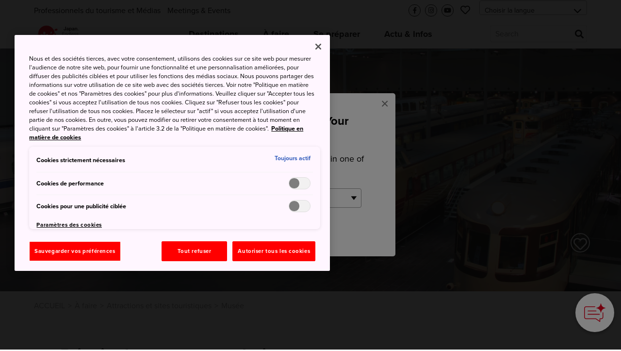

--- FILE ---
content_type: text/html; charset=utf-8
request_url: https://www.japan.travel/fr/things-to-do/attraction/museum/
body_size: 22316
content:



<!DOCTYPE html>
<html lang="fr">
  <head>
    
      <link rel="alternate" hreflang="en" href="https://www.japan.travel/en/things-to-do/attraction/museum/" /><link rel="alternate" hreflang="x-default" href="https://www.japan.travel/en/things-to-do/attraction/museum/" /><link rel="alternate" hreflang="en-us" href="https://www.japan.travel/en/things-to-do/attraction/museum/" /><link rel="alternate" hreflang="en-in" href="https://www.japan.travel/en/things-to-do/attraction/museum/" /><link rel="alternate" hreflang="en-ca" href="https://www.japan.travel/en/things-to-do/attraction/museum/" /><link rel="alternate" hreflang="fr-ca" href="https://www.japan.travel/fr/things-to-do/attraction/museum/" /><link rel="alternate" hreflang="it" href="https://www.japan.travel/it/things-to-do/attraction/museum/" /><link rel="alternate" hreflang="de" href="https://www.japan.travel/de/things-to-do/attraction/museum/" /><link rel="alternate" hreflang="pt" href="https://www.japan.travel/pt/things-to-do/attraction/museum/" /><link rel="alternate" hreflang="es" href="https://www.japan.travel/es/things-to-do/attraction/museum/" /><link rel="alternate" hreflang="fr" href="https://www.japan.travel/fr/things-to-do/attraction/museum/" /><link rel="alternate" hreflang="zh-Hant" href="https://www.japan.travel/tw/things-to-do/attraction/museum/" /><link rel="alternate" hreflang="zh-Hant" href="https://www.japan.travel/hk/things-to-do/attraction/museum/" /><link rel="alternate" hreflang="en-sg" href="https://www.japan.travel/en/things-to-do/attraction/museum/" /><link rel="alternate" hreflang="en-au" href="https://www.japan.travel/en/things-to-do/attraction/museum/" /><link rel="alternate" hreflang="en-nz" href="https://www.japan.travel/en/things-to-do/attraction/museum/" /><link rel="alternate" hreflang="en-ph" href="https://www.japan.travel/en/things-to-do/attraction/museum/" /><link rel="alternate" hreflang="en-my" href="https://www.japan.travel/en/things-to-do/attraction/museum/" /><link rel="alternate" hreflang="vi" href="https://www.japan.travel/vi/things-to-do/attraction/museum/" /><link rel="alternate" hreflang="id" href="https://www.japan.travel/id/things-to-do/attraction/museum/" /><link rel="alternate" hreflang="pt-br" href="https://www.japan.travel/pt/things-to-do/attraction/museum/" /><link rel="alternate" hreflang="ar" href="https://www.japan.travel/ar/things-to-do/attraction/museum/" /><link rel="alternate" hreflang="th" href="https://www.japan.travel/th/things-to-do/attraction/museum/" /><link rel="alternate" hreflang="ko" href="https://www.japan.travel/ko/things-to-do/attraction/museum/" /><link rel="alternate" hreflang="ja" href="https://www.japan.travel/jp/things-to-do/attraction/museum/" />
    
    <meta charset="utf-8">
    <meta http-equiv="Content-Language" content="en" />
    <meta http-equiv="x-ua-compatible" content="ie=edge" />
    <meta name="viewport" content="width=device-width" />
    <meta name="format-detection" content="telephone=no" />
    <meta name="twitter:card" content="summary_large_image">

    
  


  <title>Musée | Attractions et sites touristiques | Choses à faire au Japon | Travel Japan - Office national du tourisme japonais (site officiel)</title>


  <meta name="description" content="Découvrez Musée. Inspirez-vous pour votre voyage au Japon.">
  <meta property="og:description" content="Découvrez Musée. Inspirez-vous pour votre voyage au Japon.">






<meta property="og:title" content="Musée | Attractions et sites touristiques | Choses à faire au Japon | Travel Japan - Office national du tourisme japonais (site officiel)">
<meta property="ob:title" content="Musée">








  <script>(function (w, d, s, l, i) {
       w[l] = w[l] || [];
       w[l].push({'gtm.start':new Date().getTime(), event: 'gtm.js'});
       var f = d.getElementsByTagName(s)[0],
           j = d.createElement(s), dl = l != 'dataLayer' ? '&l=' + l : '';
       j.async = true;
       j.src = 'https://www.googletagmanager.com/gtm.js?id=' + i + dl;
       f.parentNode.insertBefore(j, f);
   })(window, document, 'script', 'dataLayer', 'GTM-T35TR27');</script>
  <meta name="google-site-verification" content="dQJlrBsMI52FmtL1nbI1yxauaXdvPhU7zoID5BJYrrg" />




























    <link rel="icon" href="/static/favicon.992861e8417e.ico" />
    <link rel="apple-touch-icon" sizes="180x180" href="/static/apple-touch-icon.e36bdd4feef9.png" />

    <meta property="og:type" content="website" />
    <meta property="og:image" content="
  https://res-1.cloudinary.com/jnto/image/upload/w_1000,h_667,c_fill,f_auto,fl_lossy,q_auto/v1514367709/aichi/Aichi434_8
">
    <meta property="og:site_name" content="Japan National Tourism Organization (JNTO)" />

    <!-- CSS -->
    <link rel="preload" href="https://use.typekit.net/bqh7ybq.css" as="style" onload="this.onload=null;this.rel='stylesheet'">
    <noscript><link rel="stylesheet" href="https://use.typekit.net/bqh7ybq.css" /></noscript>
    
      <link rel="stylesheet" href="https://cdnjs.cloudflare.com/ajax/libs/font-awesome/6.4.2/css/all.min.css" integrity="sha512-z3gLpd7yknf1YoNbCzqRKc4qyor8gaKU1qmn+CShxbuBusANI9QpRohGBreCFkKxLhei6S9CQXFEbbKuqLg0DA==" crossorigin="anonymous" referrerpolicy="no-referrer" />
      
        <link rel="stylesheet" href="/static/f/css/main.754344939ad3.css" />
      
      
    
    <link rel="preload" href="/static/f/fonts/fa-regular-400.4a74738e7728.woff2" as="font" type="font/woff2" crossorigin>
    <link rel="preload" href="/static/f/fonts/fa-solid-900.8e1ed89b6ccb.woff2" as="font" type="font/woff2" crossorigin>
    <link rel="preload" href="/static/f/fonts/fa-brands-400.f075c50f8979.woff2" as="font" type="font/woff2" crossorigin>
    <link rel="stylesheet" media="print" href="/static/f/css/printable.96ab3e62f87d.css"/>

    <link rel="preload" href="/static/f/css/main-sakura.a087af0ddefd.css" as="style" onload="this.onload=null;this.rel='stylesheet'">
    <link rel="preload" href="/static/f/css/style-extra.3795d6fa557b.css" as="style" onload="this.onload=null;this.rel='stylesheet'">
    <link rel="preload" href="/static/f/css/jnto_ph6.c41c0c5943eb.css" as="style" onload="this.onload=null;this.rel='stylesheet'">
    
    


    <link rel="canonical" href="https://www.japan.travel/fr/things-to-do/attraction/museum/" />

    <style>[data-module-summary] { display: flex; flex-direction: column; justify-content: center; min-height: 13.333333333333334vw; padding: 1vw; line-height: 1.5; font-size: 2vw; background: #ccc; margin: 0 0 5vw; }</style>
    <style>[data-module-titlebar] { display: flex; flex-direction: column; justify-content: center; height: 13.333333333333334vw; padding: 1vw; text-align: center; line-height: 1.5; font-size: 3vw; color: #fff; background: #292929; margin: 3vw 0; }</style>
    <style>[data-module-titlebar] > ul { padding: 1vw 1vw 1vw 2em; }</style>
    <style> .youtube iframe{ width: 100%; }</style>
    <style>.print-only, .slick-slide img.print-only {display: none;}</style>

    
    

    
      <base href="/fr/">
    

    <script type="text/javascript" src="//script.crazyegg.com/pages/scripts/0073/2217.js" async="async"></script>
    <meta name="ahrefs-site-verification" content="" />
    <meta name="google-site-verification" content="" />

    

    

    

    
      <script>
       lang = 'fr';
       td_lang = 'fr';
      </script>
      <script src="https://cdnjs.cloudflare.com/polyfill/v3/polyfill.min.js?version=4.8.0&features=es2015%2CIntersectionObserver" defer></script>
      <script src="https://ajax.googleapis.com/ajax/libs/jquery/3.7.1/jquery.min.js" defer></script>
      <script src="https://code.jquery.com/jquery-migrate-3.5.2.min.js" defer></script>
      <script type="text/javascript" src="/static/f/js/main.bundle.8c329dde1e13.js" defer></script>
      <script type="text/javascript" src="/static/f/js/campaign.180f3b98357e.js" defer></script>
    

    
  </head>

  <body data-page="Choses à faire au Japon | Travel Japan（Office national du tourisme japonais）" langCode="fr"  oncontextmenu="return false">
    
    

    
      <!-- Google Tag Manager (noscript) -->
      <noscript><iframe src="https://www.googletagmanager.com/ns.html?id=GTM-T35TR27" height="0" width="0" style="display:none;visibility:hidden"></iframe></noscript>
      <!-- End Google Tag Manager (noscript) -->
    

    <div class="wrapper">
      
      <div class="page-wrapper">
        
          
        

        
          

<link rel="stylesheet" href="/static/f/css/campaign.aba4176482e8.css" />
<div class="mod-header">
  
    
<div class="mod-header__upper">
  <div class="mod-header__utility-container">
    <ul class="mod-header__utility-nav" data-title="">
      
        <li class="mod-header__utility-nav-item">
  <a class="mod-header__link default" target="_blank" href="https://www.japan.travel/fr/fr/professionnels-du-tourisme-et-medias/">Professionnels du tourisme et Médias</a>
</li>

      
        <li class="mod-header__utility-nav-item">
  <a class="mod-header__link default" target="_blank" href="https://www.japanmeetings.org/">Meetings &amp; Events</a>
</li>

      
    </ul>

    <ul class="mod-header__icons">
      <li class="mod-header__icon mod-header__bars">
        <a class="mod-header__link-icon">
          <i class="fas fa-bars"></i>
        </a>
      </li>
      <li class="mod-header__icon mod-header__mglass">
        <a class="mod-header__link-icon">
          <i class="fas fa-search"></i>
        </a>
      </li>

      
      
        <li class="mod-header__icon mod-header__like jnto-icon-circle">
          <a class="mod-header__link-icon" href="https://www.facebook.com/DecouvrirleJapon/" target="_blank">
            <i class="fab fa-facebook-f"></i>
          </a>
        </li>
      
      
        <li class="mod-header__icon mod-header__like jnto-icon-circle">
          <a class="mod-header__link-icon" href="https://www.instagram.com/visitjapanfr/" target="_blank">
            <i class="fab fa-instagram"></i>
          </a>
        </li>
      
      
        <li class="mod-header__icon mod-header__like jnto-icon-circle">
          <a class="mod-header__link-icon" href="https://www.youtube.com/user/visitjapan/featured" target="_blank">
            <i class="fab fa-youtube"></i>
          </a>
        </li>
      


      <li class="mod-header__icon mod-header__like">
        <a class="mod-header__link-icon">
          <i class="far fa-heart mod-header__menu-icon"></i>
        </a>
      </li>

      <li class="mod-header__select">
        <div class="mod-header-select-wrp">
          <select class="mod-header-select">
            
<option value="" selected="selected">Choisir la langue</option>


  <option value="https://www.japan-travel.cn/">简体中文</option>

  <option value="zh">繁體中文（香港）</option>

  <option value="zh-tw">繁體中文（臺灣）</option>

  <option value="in">India (English)</option>

  <option value="id">Bahasa Indonesia</option>

  <option value="ko">한국어</option>

  <option value="th">ภาษาไทย</option>

  <option value="vi">Tiếng Việt</option>

  <option value="en-sg">Singapore (English)</option>

  <option value="en-ph">Philippines (English)</option>

  <option value="ms-my">Malaysia (English)</option>

  <option value="en-au">Australia/New Zealand (English)</option>

  <option value="fr">Français</option>

  <option value="de">Deutsch</option>

  <option value="it">Italiano</option>

  <option value="es">Español</option>

  <option value="uk">United Kingdom (English)</option>

  <option value="eu">Nordic countries（English）</option>

  <option value="en-ca">Canada (English)</option>

  <option value="fr-ca">Canada (Français)</option>

  <option value="us">United States (English)</option>

  <option value="es/us">Mexico (español)</option>

  <option value="pt">Português</option>

  <option value="ar">العربية</option>

  <option value="jp">Japan(日本語)</option>

  <option value="gl">Global (English)</option>


          </select>
        </div>
      </li>
    </ul>

    <div class="mod-header__mobile-brand">
      <a class="mod-header__brand-inner" href=".">
        <img src="//asset.japan.travel/image/upload/v1581485582/static/svg/common/img_logo_japan-endless-discovery.svg" width="100%" alt="JNTO" class="mod-header__brand-img svg-fit">
      </a>
    </div>
  </div>
</div>


<div class="mod-header__lower--dynamic">
  <div class="mod-header__lower--dynamic-nav"><!--    Dynamically Generated Mobile Nav            --></div>

  <div class="mod-header__icons-list" style="display: none"> <!--   Leave Display None so UI will not flash/render when page is loading  -->
    <div>
      <ul class="mod-header__icons">
        
        
          <li class="mod-header__icon mod-header__facebook">
            <a  href="https://www.facebook.com/DecouvrirleJapon/" class="mod-header__link-sub-icon" target="_blank">
              <img src="/static/f/img/iconmonstr-facebook-5.4c6310fccfc8.svg">
            </a>
          </li>
        
        
          <li class="mod-header__icon mod-header__instagram">
            <a  href="https://www.instagram.com/visitjapanfr/" class="mod-header__link-sub-icon" target="_blank">
              <img src="/static/f/img/iconmonstr-instagram-15.87f48f84bf94.svg">
            </a>
          </li>
        
        
          <li class="mod-header__icon mod-header__youtube">
            <a  href="https://www.youtube.com/user/visitjapan/featured" class="mod-header__link-sub-icon" target="_blank">
              <img src="/static/f/img/iconmonstr-youtube-10.6f5ac725789b.svg">
            </a>
          </li>
        
      </ul>
    </div>
    <div>
      <ul class="mod-header__icons">
        <li class="mod-header__icon mod-header__globe mod-sp-lang-selector">
          <a class="mod-header__link-sub-icon">
            <img src="/static/f/img/iconmonstr-globe-thin.b44ced265bc3.svg">
          </a>
          <div class="mod-site-menu-item-body mod-language-menu-list">
            <ul class="site-content-menu">
              
              
                <li class="site-content-menu-item"><a h="https://www.japan-travel.cn/">简体中文</a></li>
              
                <li class="site-content-menu-item"><a h="zh">繁體中文（香港）</a></li>
              
                <li class="site-content-menu-item"><a h="zh-tw">繁體中文（臺灣）</a></li>
              
                <li class="site-content-menu-item"><a h="in">India (English)</a></li>
              
                <li class="site-content-menu-item"><a h="id">Bahasa Indonesia</a></li>
              
                <li class="site-content-menu-item"><a h="ko">한국어</a></li>
              
                <li class="site-content-menu-item"><a h="th">ภาษาไทย</a></li>
              
                <li class="site-content-menu-item"><a h="vi">Tiếng Việt</a></li>
              
                <li class="site-content-menu-item"><a h="en-sg">Singapore (English)</a></li>
              
                <li class="site-content-menu-item"><a h="en-ph">Philippines (English)</a></li>
              
                <li class="site-content-menu-item"><a h="ms-my">Malaysia (English)</a></li>
              
                <li class="site-content-menu-item"><a h="en-au">Australia/New Zealand (English)</a></li>
              
                <li class="site-content-menu-item"><a h="fr">Français</a></li>
              
                <li class="site-content-menu-item"><a h="de">Deutsch</a></li>
              
                <li class="site-content-menu-item"><a h="it">Italiano</a></li>
              
                <li class="site-content-menu-item"><a h="es">Español</a></li>
              
                <li class="site-content-menu-item"><a h="uk">United Kingdom (English)</a></li>
              
                <li class="site-content-menu-item"><a h="eu">Nordic countries（English）</a></li>
              
                <li class="site-content-menu-item"><a h="en-ca">Canada (English)</a></li>
              
                <li class="site-content-menu-item"><a h="fr-ca">Canada (Français)</a></li>
              
                <li class="site-content-menu-item"><a h="us">United States (English)</a></li>
              
                <li class="site-content-menu-item"><a h="es/us">Mexico (español)</a></li>
              
                <li class="site-content-menu-item"><a h="pt">Português</a></li>
              
                <li class="site-content-menu-item"><a h="ar">العربية</a></li>
              
                <li class="site-content-menu-item"><a h="jp">Japan(日本語)</a></li>
              
                <li class="site-content-menu-item"><a h="gl">Global (English)</a></li>
              
            </ul>
          </div>
        </li>
      </ul>
    </div>
  </div>
</div>

  
    
<div class="mod-header__lower">
  <div class="mod-header__lower-container">
    <div class="mod-header__brand">
      <a class="mod-header__brand-inner" href=".">
        <img src="//asset.japan.travel/image/upload/v1581485582/static/svg/common/img_logo_japan-endless-discovery.svg" width="100%" alt="JNTO" class="mod-header__brand-img svg-fit">
      </a>
    </div>

    <div class="mod-header__mobile-head">
      <a class="init" href="">HOME</a>
      <span class="back">Back</span>
    </div>

    <ul class="mod-header__menus menus-depth-0 clearfix">
      
        
<li class="mod-header__menu menu-depth-0 mod-header__dropdown-toggle">
  <a class="mod-header__link default" href="destinations/">
    <span>Destinations</span>
  </a>

  <div class="mod-header__dropdown-menu" rel="4">

    <div class="mod-header__sub-nav-container sub-nav-container">
      <ul class="mod-header__sub-nav-links sub-nav-links">
        
          

<li class="mod-header__sub-nav-link menu-depth-1">
  <a>
    <span>Par région et préfecture</span>
  </a>
  <div class="mod-header__sub-dropdown-menu">
    <div class="mod-header__sub-dropdown-container">
      <div class="mod-header__sub-menu-map-section">
        <div class="mod-header__sub-menu-map-block">
          <div class="mod-header__sub-menu-image">
            <img src="/static/f/img/map_hokkaido.b7b80abd4549.svg" />
          </div>
          <div class="mod-header__sub-menu-map-links">
            
              
<ul>
  
    <li class="mod-header__sub-menu menu-depth-2">
      <a class="mod-header__sub-menu-link header" href="destinations/hokkaido/hokkaido/"><span>Hokkaido</span></a>
      <div>
        <ul>
          
        </ul>
      </div>
    </li>
  
</ul>

            
          </div>
        </div>
        <div class="mod-header__sub-menu-map-block">
          <div>
            <img src="/static/f/img/map_tohoku.23e16b69e32c.svg" />
          </div>
          <div class="mod-header__sub-menu-map-links">
            
              
<ul>
  
    <li class="mod-header__sub-menu menu-depth-2">
      <a class="mod-header__sub-menu-link header" href="destinations/tohoku/"><span>Tohoku</span></a>
      <div>
        <ul>
          
            <li class="mod-header__sub-menu menu-depth-3">
              <a class="mod-header__sub-menu-link"  href="destinations/tohoku/aomori/"><span>Aomori</span></a>

            </li>
          
            <li class="mod-header__sub-menu menu-depth-3">
              <a class="mod-header__sub-menu-link"  href="destinations/tohoku/akita/"><span>Akita</span></a>

            </li>
          
            <li class="mod-header__sub-menu menu-depth-3">
              <a class="mod-header__sub-menu-link"  href="destinations/tohoku/iwate/"><span>Iwate</span></a>

            </li>
          
            <li class="mod-header__sub-menu menu-depth-3">
              <a class="mod-header__sub-menu-link"  href="destinations/tohoku/yamagata/"><span>Yamagata</span></a>

            </li>
          
            <li class="mod-header__sub-menu menu-depth-3">
              <a class="mod-header__sub-menu-link"  href="destinations/tohoku/miyagi/"><span>Miyagi</span></a>

            </li>
          
            <li class="mod-header__sub-menu menu-depth-3">
              <a class="mod-header__sub-menu-link"  href="destinations/tohoku/fukushima/"><span>Fukushima</span></a>

            </li>
          
        </ul>
      </div>
    </li>
  
</ul>

            
          </div>
        </div>
        <div class="mod-header__sub-menu-map-block">
          <div>
            <img src="/static/f/img/map_hokuriku.971b7d8aaf59.svg" />
          </div>
          <div class="mod-header__sub-menu-map-links">
            
              
<ul>
  
    <li class="mod-header__sub-menu menu-depth-2">
      <a class="mod-header__sub-menu-link header" href="destinations/hokuriku-shinetsu/"><span>Hokuriku Shinetsu</span></a>
      <div>
        <ul>
          
            <li class="mod-header__sub-menu menu-depth-3">
              <a class="mod-header__sub-menu-link"  href="destinations/hokuriku-shinetsu/niigata/"><span>Niigata</span></a>

            </li>
          
            <li class="mod-header__sub-menu menu-depth-3">
              <a class="mod-header__sub-menu-link"  href="destinations/hokuriku-shinetsu/toyama/"><span>Toyama</span></a>

            </li>
          
            <li class="mod-header__sub-menu menu-depth-3">
              <a class="mod-header__sub-menu-link"  href="destinations/hokuriku-shinetsu/ishikawa/"><span>Ishikawa</span></a>

            </li>
          
            <li class="mod-header__sub-menu menu-depth-3">
              <a class="mod-header__sub-menu-link"  href="destinations/hokuriku-shinetsu/fukui/"><span>Fukui</span></a>

            </li>
          
            <li class="mod-header__sub-menu menu-depth-3">
              <a class="mod-header__sub-menu-link"  href="destinations/hokuriku-shinetsu/nagano/"><span>Nagano</span></a>

            </li>
          
        </ul>
      </div>
    </li>
  
</ul>

            
          </div>
        </div>
        <div class="mod-header__sub-menu-map-block">
          <div>
            <img src="/static/f/img/map_kanto.5c4544e53975.svg" />
          </div>
          <div class="mod-header__sub-menu-map-links">
            
              
<ul>
  
    <li class="mod-header__sub-menu menu-depth-2">
      <a class="mod-header__sub-menu-link header" href="destinations/kanto/"><span>Kanto</span></a>
      <div>
        <ul>
          
            <li class="mod-header__sub-menu menu-depth-3">
              <a class="mod-header__sub-menu-link"  href="destinations/kanto/tokyo/"><span>Tokyo</span></a>

            </li>
          
            <li class="mod-header__sub-menu menu-depth-3">
              <a class="mod-header__sub-menu-link"  href="destinations/kanto/kanagawa/"><span>Kanagawa</span></a>

            </li>
          
            <li class="mod-header__sub-menu menu-depth-3">
              <a class="mod-header__sub-menu-link"  href="destinations/kanto/chiba/"><span>Chiba</span></a>

            </li>
          
            <li class="mod-header__sub-menu menu-depth-3">
              <a class="mod-header__sub-menu-link"  href="destinations/kanto/saitama/"><span>Saitama</span></a>

            </li>
          
            <li class="mod-header__sub-menu menu-depth-3">
              <a class="mod-header__sub-menu-link"  href="destinations/kanto/ibaraki/"><span>Ibaraki</span></a>

            </li>
          
            <li class="mod-header__sub-menu menu-depth-3">
              <a class="mod-header__sub-menu-link"  href="destinations/kanto/tochigi/"><span>Tochigi</span></a>

            </li>
          
            <li class="mod-header__sub-menu menu-depth-3">
              <a class="mod-header__sub-menu-link"  href="destinations/kanto/gunma/"><span>Gunma</span></a>

            </li>
          
        </ul>
      </div>
    </li>
  
</ul>

            
          </div>
        </div>
        <div class="mod-header__sub-menu-map-block">
          <div>
            <img src="/static/f/img/map_chubu.5b6f65f92ac3.svg" />
          </div>
          <div class="mod-header__sub-menu-map-links">
            
              
<ul>
  
    <li class="mod-header__sub-menu menu-depth-2">
      <a class="mod-header__sub-menu-link header" href="destinations/tokai/"><span>Tokai</span></a>
      <div>
        <ul>
          
            <li class="mod-header__sub-menu menu-depth-3">
              <a class="mod-header__sub-menu-link"  href="destinations/tokai/yamanashi/"><span>Yamanashi</span></a>

            </li>
          
            <li class="mod-header__sub-menu menu-depth-3">
              <a class="mod-header__sub-menu-link"  href="destinations/tokai/shizuoka/"><span>Shizuoka</span></a>

            </li>
          
            <li class="mod-header__sub-menu menu-depth-3">
              <a class="mod-header__sub-menu-link"  href="destinations/tokai/gifu/"><span>Gifu</span></a>

            </li>
          
            <li class="mod-header__sub-menu menu-depth-3">
              <a class="mod-header__sub-menu-link"  href="destinations/tokai/aichi/"><span>Aichi</span></a>

            </li>
          
            <li class="mod-header__sub-menu menu-depth-3">
              <a class="mod-header__sub-menu-link"  href="destinations/tokai/mie/"><span>Mie</span></a>

            </li>
          
        </ul>
      </div>
    </li>
  
</ul>

            
          </div>
        </div>
        <div class="mod-header__sub-menu-map-block">
          <div>
            <img src="/static/f/img/map_kansai.93e83e6aaa46.svg" />
          </div>
          <div class="mod-header__sub-menu-map-links">
            
              
<ul>
  
    <li class="mod-header__sub-menu menu-depth-2">
      <a class="mod-header__sub-menu-link header" href="destinations/kansai/"><span>Kansai</span></a>
      <div>
        <ul>
          
            <li class="mod-header__sub-menu menu-depth-3">
              <a class="mod-header__sub-menu-link"  href="destinations/kansai/kyoto/"><span>Kyoto</span></a>

            </li>
          
            <li class="mod-header__sub-menu menu-depth-3">
              <a class="mod-header__sub-menu-link"  href="destinations/kansai/osaka/"><span>Osaka</span></a>

            </li>
          
            <li class="mod-header__sub-menu menu-depth-3">
              <a class="mod-header__sub-menu-link"  href="destinations/kansai/shiga/"><span>Shiga</span></a>

            </li>
          
            <li class="mod-header__sub-menu menu-depth-3">
              <a class="mod-header__sub-menu-link"  href="destinations/kansai/hyogo/"><span>Hyogo</span></a>

            </li>
          
            <li class="mod-header__sub-menu menu-depth-3">
              <a class="mod-header__sub-menu-link"  href="destinations/kansai/nara/"><span>Nara</span></a>

            </li>
          
            <li class="mod-header__sub-menu menu-depth-3">
              <a class="mod-header__sub-menu-link"  href="destinations/kansai/wakayama/"><span>Wakayama</span></a>

            </li>
          
        </ul>
      </div>
    </li>
  
</ul>

            
          </div>
        </div>
        <div class="mod-header__sub-menu-map-block">
          <div>
            <img src="/static/f/img/map_chugoku.702fcee42844.svg" />
          </div>
          <div class="mod-header__sub-menu-map-links">
            
              
<ul>
  
    <li class="mod-header__sub-menu menu-depth-2">
      <a class="mod-header__sub-menu-link header" href="destinations/chugoku/"><span>Chugoku</span></a>
      <div>
        <ul>
          
            <li class="mod-header__sub-menu menu-depth-3">
              <a class="mod-header__sub-menu-link"  href="destinations/chugoku/tottori/"><span>Tottori</span></a>

            </li>
          
            <li class="mod-header__sub-menu menu-depth-3">
              <a class="mod-header__sub-menu-link"  href="destinations/chugoku/shimane/"><span>Shimane</span></a>

            </li>
          
            <li class="mod-header__sub-menu menu-depth-3">
              <a class="mod-header__sub-menu-link"  href="destinations/chugoku/okayama/"><span>Okayama</span></a>

            </li>
          
            <li class="mod-header__sub-menu menu-depth-3">
              <a class="mod-header__sub-menu-link"  href="destinations/chugoku/hiroshima/"><span>Hiroshima</span></a>

            </li>
          
            <li class="mod-header__sub-menu menu-depth-3">
              <a class="mod-header__sub-menu-link"  href="destinations/chugoku/yamaguchi/"><span>Yamaguchi</span></a>

            </li>
          
        </ul>
      </div>
    </li>
  
</ul>

            
          </div>
        </div>
        <div class="mod-header__sub-menu-map-block">
          <div>
            <img src="/static/f/img/map_shikoku.8f9ef0eea1eb.svg" />
          </div>
          <div class="mod-header__sub-menu-map-links">
            
              
<ul>
  
    <li class="mod-header__sub-menu menu-depth-2">
      <a class="mod-header__sub-menu-link header" href="destinations/shikoku/"><span>Shikoku</span></a>
      <div>
        <ul>
          
            <li class="mod-header__sub-menu menu-depth-3">
              <a class="mod-header__sub-menu-link"  href="destinations/shikoku/tokushima/"><span>Tokushima</span></a>

            </li>
          
            <li class="mod-header__sub-menu menu-depth-3">
              <a class="mod-header__sub-menu-link"  href="destinations/shikoku/kagawa/"><span>Kagawa</span></a>

            </li>
          
            <li class="mod-header__sub-menu menu-depth-3">
              <a class="mod-header__sub-menu-link"  href="destinations/shikoku/ehime/"><span>Ehime</span></a>

            </li>
          
            <li class="mod-header__sub-menu menu-depth-3">
              <a class="mod-header__sub-menu-link"  href="destinations/shikoku/kochi/"><span>Kochi</span></a>

            </li>
          
        </ul>
      </div>
    </li>
  
</ul>

            
          </div>
        </div>
        <div class="mod-header__sub-menu-map-block">
          <div>
            <img src="/static/f/img/map_kyushu.e2ab055eccbf.svg" />
          </div>
          <div class="mod-header__sub-menu-map-links">
            
              
<ul>
  
    <li class="mod-header__sub-menu menu-depth-2">
      <a class="mod-header__sub-menu-link header" href="destinations/kyushu/"><span>Kyushu</span></a>
      <div>
        <ul>
          
            <li class="mod-header__sub-menu menu-depth-3">
              <a class="mod-header__sub-menu-link"  href="destinations/kyushu/fukuoka/"><span>Fukuoka</span></a>

            </li>
          
            <li class="mod-header__sub-menu menu-depth-3">
              <a class="mod-header__sub-menu-link"  href="destinations/kyushu/saga/"><span>Saga</span></a>

            </li>
          
            <li class="mod-header__sub-menu menu-depth-3">
              <a class="mod-header__sub-menu-link"  href="destinations/kyushu/nagasaki/"><span>Nagasaki</span></a>

            </li>
          
            <li class="mod-header__sub-menu menu-depth-3">
              <a class="mod-header__sub-menu-link"  href="destinations/kyushu/oita/"><span>Oita</span></a>

            </li>
          
            <li class="mod-header__sub-menu menu-depth-3">
              <a class="mod-header__sub-menu-link"  href="destinations/kyushu/kumamoto/"><span>Kumamoto</span></a>

            </li>
          
            <li class="mod-header__sub-menu menu-depth-3">
              <a class="mod-header__sub-menu-link"  href="destinations/kyushu/miyazaki/"><span>Miyazaki</span></a>

            </li>
          
            <li class="mod-header__sub-menu menu-depth-3">
              <a class="mod-header__sub-menu-link"  href="destinations/kyushu/kagoshima/"><span>Kagoshima</span></a>

            </li>
          
        </ul>
      </div>
    </li>
  
</ul>

            
          </div>
        </div>
        <div class="mod-header__sub-menu-map-block">
          <div>
            <img src="/static/f/img/map_okinawa.83b83fa44d8c.svg" />
          </div>
          <div class="mod-header__sub-menu-map-links">
            
              
<ul>
  
    <li class="mod-header__sub-menu menu-depth-2">
      <a class="mod-header__sub-menu-link header" href="destinations/okinawa/okinawa/"><span>Okinawa</span></a>
      <div>
        <ul>
          
        </ul>
      </div>
    </li>
  
</ul>

            
          </div>
        </div>
      </div>
    </div>
  </div>
</li>

        
          

<li class="mod-header__sub-nav-link menu-depth-1">
  <a>
    <span>Villes principales</span>
  </a>
  <div class="mod-header__sub-dropdown-menu">
    <div class="mod-header__sub-dropdown-container">
      <div class="mod-header__sub-menu-map-section">
        <div class="mod-header__sub-menu-map-block">
          <div class="mod-header__sub-menu-image">
            <img src="/static/f/img/map_hokkaido.b7b80abd4549.svg" />
          </div>
          <div class="mod-header__sub-menu-map-links">
            
              
<ul>
  
    <li class="mod-header__sub-menu menu-depth-2">
      <a class="mod-header__sub-menu-link header" href="destinations/hokkaido/hokkaido/"><span>Hokkaido</span></a>
      <div>
        <ul>
          
            <li class="mod-header__sub-menu menu-depth-3">
              <a class="mod-header__sub-menu-link"  href="destinations/hokkaido/hokkaido/sapporo-and-around/"><span>Sapporo et ses alentours</span></a>

            </li>
          
            <li class="mod-header__sub-menu menu-depth-3">
              <a class="mod-header__sub-menu-link"  href="destinations/hokkaido/hokkaido/asahikawa-and-hokkaido-north/"><span>Asahikawa et nord de Hokkaido</span></a>

            </li>
          
            <li class="mod-header__sub-menu menu-depth-3">
              <a class="mod-header__sub-menu-link"  href="destinations/hokkaido/hokkaido/hakodate-and-hokkaido-south/"><span>Hakodate et sud de Hokkaido</span></a>

            </li>
          
            <li class="mod-header__sub-menu menu-depth-3">
              <a class="mod-header__sub-menu-link"  href="destinations/hokkaido/hokkaido/kushiro-and-hokkaido-east/"><span>Kushiro et est de Hokkaido</span></a>

            </li>
          
        </ul>
      </div>
    </li>
  
</ul>

            
          </div>
        </div>
        <div class="mod-header__sub-menu-map-block">
          <div>
            <img src="/static/f/img/map_tohoku.23e16b69e32c.svg" />
          </div>
          <div class="mod-header__sub-menu-map-links">
            
              
<ul>
  
    <li class="mod-header__sub-menu menu-depth-2">
      <a class="mod-header__sub-menu-link header" href="destinations/tohoku/"><span>Tohoku</span></a>
      <div>
        <ul>
          
            <li class="mod-header__sub-menu menu-depth-3">
              <a class="mod-header__sub-menu-link"  href="destinations/tohoku/miyagi/sendai-area/"><span>Sendai</span></a>

            </li>
          
            <li class="mod-header__sub-menu menu-depth-3">
              <a class="mod-header__sub-menu-link"  href="destinations/tohoku/aomori/aomori-city-and-around/"><span>Aomori et ses alentours</span></a>

            </li>
          
            <li class="mod-header__sub-menu menu-depth-3">
              <a class="mod-header__sub-menu-link"  href="destinations/tohoku/akita/akita-and-around/"><span>Akita</span></a>

            </li>
          
            <li class="mod-header__sub-menu menu-depth-3">
              <a class="mod-header__sub-menu-link"  href="destinations/tohoku/iwate/morioka-and-around/"><span>Morioka</span></a>

            </li>
          
            <li class="mod-header__sub-menu menu-depth-3">
              <a class="mod-header__sub-menu-link"  href="destinations/tohoku/yamagata/tsuruoka-and-sakata/"><span>Tsuruoka et Sakata</span></a>

            </li>
          
            <li class="mod-header__sub-menu menu-depth-3">
              <a class="mod-header__sub-menu-link"  href="destinations/tohoku/fukushima/fukushima-city/"><span>Fukushima</span></a>

            </li>
          
        </ul>
      </div>
    </li>
  
</ul>

            
          </div>
        </div>
        <div class="mod-header__sub-menu-map-block">
          <div>
            <img src="/static/f/img/map_hokuriku.971b7d8aaf59.svg" />
          </div>
          <div class="mod-header__sub-menu-map-links">
            
              
<ul>
  
    <li class="mod-header__sub-menu menu-depth-2">
      <a class="mod-header__sub-menu-link header" href="destinations/hokuriku-shinetsu/"><span>Hokuriku Shinetsu</span></a>
      <div>
        <ul>
          
            <li class="mod-header__sub-menu menu-depth-3">
              <a class="mod-header__sub-menu-link"  href="destinations/hokuriku-shinetsu/ishikawa/kanazawa-and-around/"><span>Kanazawa</span></a>

            </li>
          
            <li class="mod-header__sub-menu menu-depth-3">
              <a class="mod-header__sub-menu-link"  href="destinations/hokuriku-shinetsu/niigata/niigata-city-and-around/"><span>Niigata</span></a>

            </li>
          
            <li class="mod-header__sub-menu menu-depth-3">
              <a class="mod-header__sub-menu-link"  href="destinations/hokuriku-shinetsu/toyama/toyama-and-around/"><span>Toyama</span></a>

            </li>
          
            <li class="mod-header__sub-menu menu-depth-3">
              <a class="mod-header__sub-menu-link"  href="destinations/hokuriku-shinetsu/nagano/nagano-and-around/"><span>Nagano</span></a>

            </li>
          
            <li class="mod-header__sub-menu menu-depth-3">
              <a class="mod-header__sub-menu-link"  href="destinations/hokuriku-shinetsu/nagano/matsumoto-and-around/"><span>Matsumoto</span></a>

            </li>
          
            <li class="mod-header__sub-menu menu-depth-3">
              <a class="mod-header__sub-menu-link"  href="destinations/hokuriku-shinetsu/fukui/fukui-and-around/"><span>Fukui</span></a>

            </li>
          
        </ul>
      </div>
    </li>
  
</ul>

            
          </div>
        </div>
        <div class="mod-header__sub-menu-map-block">
          <div>
            <img src="/static/f/img/map_kanto.5c4544e53975.svg" />
          </div>
          <div class="mod-header__sub-menu-map-links">
            
              
<ul>
  
    <li class="mod-header__sub-menu menu-depth-2">
      <a class="mod-header__sub-menu-link header" href="destinations/kanto/"><span>Kanto</span></a>
      <div>
        <ul>
          
            <li class="mod-header__sub-menu menu-depth-3">
              <a class="mod-header__sub-menu-link"  href="destinations/kanto/tokyo/"><span>Tokyo</span></a>

            </li>
          
            <li class="mod-header__sub-menu menu-depth-3">
              <a class="mod-header__sub-menu-link"  href="destinations/kanto/kanagawa/yokohama-and-around/"><span>Yokohama</span></a>

            </li>
          
            <li class="mod-header__sub-menu menu-depth-3">
              <a class="mod-header__sub-menu-link"  href="destinations/kanto/saitama/new-urban-center-area/"><span>Nouveau centre urbain de Saitama</span></a>

            </li>
          
            <li class="mod-header__sub-menu menu-depth-3">
              <a class="mod-header__sub-menu-link"  href="destinations/kanto/chiba/"><span>Chiba</span></a>

            </li>
          
            <li class="mod-header__sub-menu menu-depth-3">
              <a class="mod-header__sub-menu-link"  href="destinations/kanto/tochigi/utsunomiya-area/"><span>Utsunomiya</span></a>

            </li>
          
            <li class="mod-header__sub-menu menu-depth-3">
              <a class="mod-header__sub-menu-link"  href="destinations/kanto/gunma/maebashi-and-akagi/"><span>Maebashi et Akagi</span></a>

            </li>
          
        </ul>
      </div>
    </li>
  
</ul>

            
          </div>
        </div>
        <div class="mod-header__sub-menu-map-block">
          <div>
            <img src="/static/f/img/map_chubu.5b6f65f92ac3.svg" />
          </div>
          <div class="mod-header__sub-menu-map-links">
            
              
<ul>
  
    <li class="mod-header__sub-menu menu-depth-2">
      <a class="mod-header__sub-menu-link header" href="destinations/tokai/"><span>Tokai</span></a>
      <div>
        <ul>
          
            <li class="mod-header__sub-menu menu-depth-3">
              <a class="mod-header__sub-menu-link"  href="destinations/tokai/aichi/nagoya-station-and-around/"><span>Nagoya</span></a>

            </li>
          
            <li class="mod-header__sub-menu menu-depth-3">
              <a class="mod-header__sub-menu-link"  href="destinations/tokai/yamanashi/mt-fuji-and-around/"><span>Mont Fuji (Yamanashi)</span></a>

            </li>
          
            <li class="mod-header__sub-menu menu-depth-3">
              <a class="mod-header__sub-menu-link"  href="destinations/tokai/shizuoka/hamamatsu-and-around/"><span>Hamamatsu</span></a>

            </li>
          
            <li class="mod-header__sub-menu menu-depth-3">
              <a class="mod-header__sub-menu-link"  href="destinations/tokai/gifu/gifu-and-around/"><span>Gifu</span></a>

            </li>
          
            <li class="mod-header__sub-menu menu-depth-3">
              <a class="mod-header__sub-menu-link"  href="destinations/tokai/gifu/takayama-and-around/"><span>Hida Takayama</span></a>

            </li>
          
            <li class="mod-header__sub-menu menu-depth-3">
              <a class="mod-header__sub-menu-link"  href="destinations/tokai/mie/ise-bay-area/"><span>Ise</span></a>

            </li>
          
        </ul>
      </div>
    </li>
  
</ul>

            
          </div>
        </div>
        <div class="mod-header__sub-menu-map-block">
          <div>
            <img src="/static/f/img/map_kansai.93e83e6aaa46.svg" />
          </div>
          <div class="mod-header__sub-menu-map-links">
            
              
<ul>
  
    <li class="mod-header__sub-menu menu-depth-2">
      <a class="mod-header__sub-menu-link header" href="destinations/kansai/"><span>Kansai</span></a>
      <div>
        <ul>
          
            <li class="mod-header__sub-menu menu-depth-3">
              <a class="mod-header__sub-menu-link"  href="destinations/kansai/osaka/osaka-bay-area/"><span>Région de la baie d&#x27;Osaka</span></a>

            </li>
          
            <li class="mod-header__sub-menu menu-depth-3">
              <a class="mod-header__sub-menu-link"  href="destinations/kansai/kyoto/around-kyoto-station/"><span>Autour de la gare de Kyoto</span></a>

            </li>
          
            <li class="mod-header__sub-menu menu-depth-3">
              <a class="mod-header__sub-menu-link"  href="destinations/kansai/nara/nara-city-and-around/"><span>Nara</span></a>

            </li>
          
            <li class="mod-header__sub-menu menu-depth-3">
              <a class="mod-header__sub-menu-link"  href="destinations/kansai/hyogo/kobe-and-around/"><span>Kobe</span></a>

            </li>
          
            <li class="mod-header__sub-menu menu-depth-3">
              <a class="mod-header__sub-menu-link"  href="destinations/kansai/hyogo/himeji-and-around/"><span>Himeji</span></a>

            </li>
          
            <li class="mod-header__sub-menu menu-depth-3">
              <a class="mod-header__sub-menu-link"  href="destinations/kansai/shiga/otsu-area/"><span>Otsu</span></a>

            </li>
          
        </ul>
      </div>
    </li>
  
</ul>

            
          </div>
        </div>
        <div class="mod-header__sub-menu-map-block">
          <div>
            <img src="/static/f/img/map_chugoku.702fcee42844.svg" />
          </div>
          <div class="mod-header__sub-menu-map-links">
            
              
<ul>
  
    <li class="mod-header__sub-menu menu-depth-2">
      <a class="mod-header__sub-menu-link header" href="destinations/chugoku/"><span>Chugoku</span></a>
      <div>
        <ul>
          
            <li class="mod-header__sub-menu menu-depth-3">
              <a class="mod-header__sub-menu-link"  href="destinations/chugoku/hiroshima/hiroshima-city/"><span>Hiroshima</span></a>

            </li>
          
            <li class="mod-header__sub-menu menu-depth-3">
              <a class="mod-header__sub-menu-link"  href="destinations/chugoku/okayama/okayama-and-around/"><span>Okayama</span></a>

            </li>
          
            <li class="mod-header__sub-menu menu-depth-3">
              <a class="mod-header__sub-menu-link"  href="destinations/chugoku/okayama/kurashiki/"><span>Kurashiki</span></a>

            </li>
          
            <li class="mod-header__sub-menu menu-depth-3">
              <a class="mod-header__sub-menu-link"  href="destinations/chugoku/shimane/matsue-and-around/"><span>Matsue</span></a>

            </li>
          
            <li class="mod-header__sub-menu menu-depth-3">
              <a class="mod-header__sub-menu-link"  href="destinations/chugoku/tottori/tottori-and-around/"><span>Tottori</span></a>

            </li>
          
            <li class="mod-header__sub-menu menu-depth-3">
              <a class="mod-header__sub-menu-link"  href="destinations/chugoku/yamaguchi/shimonoseki/"><span>Shimonoseki</span></a>

            </li>
          
        </ul>
      </div>
    </li>
  
</ul>

            
          </div>
        </div>
        <div class="mod-header__sub-menu-map-block">
          <div>
            <img src="/static/f/img/map_shikoku.8f9ef0eea1eb.svg" />
          </div>
          <div class="mod-header__sub-menu-map-links">
            
              
<ul>
  
    <li class="mod-header__sub-menu menu-depth-2">
      <a class="mod-header__sub-menu-link header" href="destinations/shikoku/"><span>Shikoku</span></a>
      <div>
        <ul>
          
            <li class="mod-header__sub-menu menu-depth-3">
              <a class="mod-header__sub-menu-link"  href="destinations/shikoku/ehime/matsuyama-and-around/"><span>Matsuyama</span></a>

            </li>
          
            <li class="mod-header__sub-menu menu-depth-3">
              <a class="mod-header__sub-menu-link"  href="destinations/shikoku/kagawa/takamatsu-area/"><span>Takamatsu</span></a>

            </li>
          
            <li class="mod-header__sub-menu menu-depth-3">
              <a class="mod-header__sub-menu-link"  href="destinations/shikoku/tokushima/tokushima-city/"><span>Tokushima</span></a>

            </li>
          
            <li class="mod-header__sub-menu menu-depth-3">
              <a class="mod-header__sub-menu-link"  href="destinations/shikoku/kochi/kochi-and-around/"><span>Kochi</span></a>

            </li>
          
        </ul>
      </div>
    </li>
  
</ul>

            
          </div>
        </div>
        <div class="mod-header__sub-menu-map-block">
          <div>
            <img src="/static/f/img/map_kyushu.e2ab055eccbf.svg" />
          </div>
          <div class="mod-header__sub-menu-map-links">
            
              
<ul>
  
    <li class="mod-header__sub-menu menu-depth-2">
      <a class="mod-header__sub-menu-link header" href="destinations/kyushu/"><span>Kyushu</span></a>
      <div>
        <ul>
          
            <li class="mod-header__sub-menu menu-depth-3">
              <a class="mod-header__sub-menu-link"  href="destinations/kyushu/fukuoka/fukuoka-city/"><span>Fukuoka</span></a>

            </li>
          
            <li class="mod-header__sub-menu menu-depth-3">
              <a class="mod-header__sub-menu-link"  href="destinations/kyushu/kumamoto/kumamoto/"><span>Kumamoto</span></a>

            </li>
          
            <li class="mod-header__sub-menu menu-depth-3">
              <a class="mod-header__sub-menu-link"  href="destinations/kyushu/kagoshima/kagoshima-and-around/"><span>Kagoshima</span></a>

            </li>
          
            <li class="mod-header__sub-menu menu-depth-3">
              <a class="mod-header__sub-menu-link"  href="destinations/kyushu/oita/beppu-and-yufuin-around/"><span>Beppu et Yufuin</span></a>

            </li>
          
            <li class="mod-header__sub-menu menu-depth-3">
              <a class="mod-header__sub-menu-link"  href="destinations/kyushu/nagasaki/nagasaki-city-and-around/"><span>Nagasaki</span></a>

            </li>
          
            <li class="mod-header__sub-menu menu-depth-3">
              <a class="mod-header__sub-menu-link"  href="destinations/kyushu/miyazaki/miyazaki/"><span>Miyazaki</span></a>

            </li>
          
        </ul>
      </div>
    </li>
  
</ul>

            
          </div>
        </div>
        <div class="mod-header__sub-menu-map-block">
          <div>
            <img src="/static/f/img/map_okinawa.83b83fa44d8c.svg" />
          </div>
          <div class="mod-header__sub-menu-map-links">
            
              
<ul>
  
    <li class="mod-header__sub-menu menu-depth-2">
      <a class="mod-header__sub-menu-link header" href="destinations/okinawa/okinawa/"><span>Okinawa</span></a>
      <div>
        <ul>
          
            <li class="mod-header__sub-menu menu-depth-3">
              <a class="mod-header__sub-menu-link"  href="destinations/okinawa/okinawa/naha-and-the-main-island/"><span>Naha</span></a>

            </li>
          
            <li class="mod-header__sub-menu menu-depth-3">
              <a class="mod-header__sub-menu-link"  href="destinations/okinawa/okinawa/ishigaki-island-and-around/"><span>Île d&#x27;Ishigaki</span></a>

            </li>
          
            <li class="mod-header__sub-menu menu-depth-3">
              <a class="mod-header__sub-menu-link"  href="destinations/okinawa/okinawa/miyako-island/"><span>Îles Miyako</span></a>

            </li>
          
            <li class="mod-header__sub-menu menu-depth-3">
              <a class="mod-header__sub-menu-link"  href="destinations/okinawa/okinawa/the-kerama-islands/"><span>Îles Kerama</span></a>

            </li>
          
        </ul>
      </div>
    </li>
  
</ul>

            
          </div>
        </div>
      </div>
    </div>
  </div>
</li>

        
          
<li class="mod-header__sub-nav-link menu-depth-1">
  <a><span>Thèmes de voyage</span></a>
  <div class="mod-header__sub-dropdown-menu">
    <div class="mod-header__sub-dropdown-container">
      <div class="mod-header__sub-menu-split-section">
        
            
<div class="mod-header__sub-menu-split mod-header__left-section">
  
    <div class="mod-header__sub-menu-links">
      
<ul>
  
    <li class="mod-header__sub-menu menu-depth-2">
      <a class="mod-header__sub-menu-link header" ><span>Nature</span></a>
      <div>
        <ul>
          
            <li class="mod-header__sub-menu menu-depth-3">
              <a class="mod-header__sub-menu-link"  href="destinations/tohoku/aomori/lake-towada-and-around/"><span>Lac de Towada et ses alentours</span></a>

            </li>
          
            <li class="mod-header__sub-menu menu-depth-3">
              <a class="mod-header__sub-menu-link"  href="destinations/tohoku/miyagi/zao-area/"><span>Zao et ses environs</span></a>

            </li>
          
            <li class="mod-header__sub-menu menu-depth-3">
              <a class="mod-header__sub-menu-link"  href="destinations/hokuriku-shinetsu/nagano/the-nagano-alps/"><span>Alpes japonaises</span></a>

            </li>
          
            <li class="mod-header__sub-menu menu-depth-3">
              <a class="mod-header__sub-menu-link"  href="destinations/kanto/tokyo/tokyo-islands/"><span>Les îles de Tokyo</span></a>

            </li>
          
            <li class="mod-header__sub-menu menu-depth-3">
              <a class="mod-header__sub-menu-link"  href="fuji-guide/"><span>Mont Fuji</span></a>

            </li>
          
            <li class="mod-header__sub-menu menu-depth-3">
              <a class="mod-header__sub-menu-link"  href="destinations/kyushu/kagoshima/yakushima/"><span>Yakushima</span></a>

            </li>
          
        </ul>
      </div>
    </li>
  
</ul>

    </div>
  
    <div class="mod-header__sub-menu-links">
      
<ul>
  
    <li class="mod-header__sub-menu menu-depth-2">
      <a class="mod-header__sub-menu-link header" ><span>Plein air</span></a>
      <div>
        <ul>
          
            <li class="mod-header__sub-menu menu-depth-3">
              <a class="mod-header__sub-menu-link"  href="destinations/hokkaido/hokkaido/niseko-and-nearby-ski-resorts/"><span>Niseko et les stations de ski alentours</span></a>

            </li>
          
            <li class="mod-header__sub-menu menu-depth-3">
              <a class="mod-header__sub-menu-link"  href="destinations/kanto/gunma/minakami-area/"><span>Minakami</span></a>

            </li>
          
            <li class="mod-header__sub-menu menu-depth-3">
              <a class="mod-header__sub-menu-link"  href="destinations/hokuriku-shinetsu/nagano/nagano-and-around/"><span>Nagano</span></a>

            </li>
          
            <li class="mod-header__sub-menu menu-depth-3">
              <a class="mod-header__sub-menu-link"  href="destinations/kyushu/miyazaki/miyazaki-surf-sports/"><span>Spots de surf de Miyazaki</span></a>

            </li>
          
            <li class="mod-header__sub-menu menu-depth-3">
              <a class="mod-header__sub-menu-link"  href="destinations/okinawa/okinawa/miyako-island/"><span>Îles Miyako</span></a>

            </li>
          
            <li class="mod-header__sub-menu menu-depth-3">
              <a class="mod-header__sub-menu-link"  href="destinations/okinawa/okinawa/ishigaki-island-and-around/"><span>Île d&#x27;Ishigaki</span></a>

            </li>
          
        </ul>
      </div>
    </li>
  
</ul>

    </div>
  
    <div class="mod-header__sub-menu-links">
      
<ul>
  
    <li class="mod-header__sub-menu menu-depth-2">
      <a class="mod-header__sub-menu-link header" ><span>Tradition</span></a>
      <div>
        <ul>
          
            <li class="mod-header__sub-menu menu-depth-3">
              <a class="mod-header__sub-menu-link"  href="destinations/tokai/gifu/takayama-and-around/"><span>Hida Takayama</span></a>

            </li>
          
            <li class="mod-header__sub-menu menu-depth-3">
              <a class="mod-header__sub-menu-link"  href="destinations/kansai/kyoto/central-kyoto/"><span>Centre de Kyoto</span></a>

            </li>
          
            <li class="mod-header__sub-menu menu-depth-3">
              <a class="mod-header__sub-menu-link"  href="destinations/hokuriku-shinetsu/nagano/kiso/"><span>Vallée de Kiso</span></a>

            </li>
          
            <li class="mod-header__sub-menu menu-depth-3">
              <a class="mod-header__sub-menu-link"  href="destinations/kansai/shiga/koga-and-shigaraki/"><span>Koga et Shigaraki</span></a>

            </li>
          
            <li class="mod-header__sub-menu menu-depth-3">
              <a class="mod-header__sub-menu-link"  href="destinations/kansai/nara/nara-park-and-around/"><span>Parc de Nara</span></a>

            </li>
          
            <li class="mod-header__sub-menu menu-depth-3">
              <a class="mod-header__sub-menu-link"  href="destinations/kansai/wakayama/hongu/"><span>Hongu</span></a>

            </li>
          
        </ul>
      </div>
    </li>
  
</ul>

    </div>
  
    <div class="mod-header__sub-menu-links">
      
<ul>
  
    <li class="mod-header__sub-menu menu-depth-2">
      <a class="mod-header__sub-menu-link header" ><span>Cuisine</span></a>
      <div>
        <ul>
          
            <li class="mod-header__sub-menu menu-depth-3">
              <a class="mod-header__sub-menu-link"  href="destinations/hokkaido/hokkaido/sapporo-and-around/"><span>Sapporo et ses alentours</span></a>

            </li>
          
            <li class="mod-header__sub-menu menu-depth-3">
              <a class="mod-header__sub-menu-link"  href="destinations/hokuriku-shinetsu/ishikawa/kanazawa-and-around/"><span>Kanazawa</span></a>

            </li>
          
            <li class="mod-header__sub-menu menu-depth-3">
              <a class="mod-header__sub-menu-link"  href="destinations/kanto/tokyo/ginza-and-nihombashi/"><span>Tokyo : Ginza et Nihonbashi</span></a>

            </li>
          
            <li class="mod-header__sub-menu menu-depth-3">
              <a class="mod-header__sub-menu-link"  href="destinations/kansai/osaka/dotonbori-and-shinsaibashi/"><span>Osaka : Dotonbori et Shinsaibashi</span></a>

            </li>
          
            <li class="mod-header__sub-menu menu-depth-3">
              <a class="mod-header__sub-menu-link"  href="destinations/tokai/mie/ise-bay-area/"><span>Ise</span></a>

            </li>
          
            <li class="mod-header__sub-menu menu-depth-3">
              <a class="mod-header__sub-menu-link"  href="destinations/kyushu/fukuoka/fukuoka-city/"><span>Fukuoka</span></a>

            </li>
          
        </ul>
      </div>
    </li>
  
</ul>

    </div>
  
    <div class="mod-header__sub-menu-links">
      
<ul>
  
    <li class="mod-header__sub-menu menu-depth-2">
      <a class="mod-header__sub-menu-link header" ><span>Art</span></a>
      <div>
        <ul>
          
            <li class="mod-header__sub-menu menu-depth-3">
              <a class="mod-header__sub-menu-link"  href="destinations/hokuriku-shinetsu/ishikawa/kanazawa-and-around/"><span>Kanazawa</span></a>

            </li>
          
            <li class="mod-header__sub-menu menu-depth-3">
              <a class="mod-header__sub-menu-link"  href="destinations/tokai/yamanashi/kiyosato-and-around/"><span>Kiyosato et Hokuto</span></a>

            </li>
          
            <li class="mod-header__sub-menu menu-depth-3">
              <a class="mod-header__sub-menu-link"  href="destinations/kanto/tokyo/roppongi-and-akasaka-area/"><span>Tokyo : Roppongi et Akasaka</span></a>

            </li>
          
            <li class="mod-header__sub-menu menu-depth-3">
              <a class="mod-header__sub-menu-link"  href="destinations/kanto/kanagawa/hakone-and-around/"><span>Hakone</span></a>

            </li>
          
            <li class="mod-header__sub-menu menu-depth-3">
              <a class="mod-header__sub-menu-link"  href="destinations/shikoku/kagawa/setouchi-islands/"><span>Îles de Setonaikai</span></a>

            </li>
          
        </ul>
      </div>
    </li>
  
</ul>

    </div>
  
    <div class="mod-header__sub-menu-links">
      
<ul>
  
    <li class="mod-header__sub-menu menu-depth-2">
      <a class="mod-header__sub-menu-link header" ><span>Relaxation</span></a>
      <div>
        <ul>
          
            <li class="mod-header__sub-menu menu-depth-3">
              <a class="mod-header__sub-menu-link"  href="spot/1798/"><span>Onsen de Ginzan</span></a>

            </li>
          
            <li class="mod-header__sub-menu menu-depth-3">
              <a class="mod-header__sub-menu-link"  href="destinations/hokuriku-shinetsu/nagano/suwa/"><span>Suwa</span></a>

            </li>
          
            <li class="mod-header__sub-menu menu-depth-3">
              <a class="mod-header__sub-menu-link"  href="destinations/kyushu/nagasaki/nagasaki-islands/"><span>Îles de Nagasaki</span></a>

            </li>
          
            <li class="mod-header__sub-menu menu-depth-3">
              <a class="mod-header__sub-menu-link"  href="destinations/kyushu/oita/beppu-and-yufuin-around/"><span>Beppu et Yufuin</span></a>

            </li>
          
            <li class="mod-header__sub-menu menu-depth-3">
              <a class="mod-header__sub-menu-link"  href="destinations/okinawa/okinawa/miyako-island/"><span>Îles Miyako</span></a>

            </li>
          
        </ul>
      </div>
    </li>
  
</ul>

    </div>
  
    <div class="mod-header__sub-menu-links">
      
<ul>
  
    <li class="mod-header__sub-menu menu-depth-2">
      <a class="mod-header__sub-menu-link header" ><span>Villes</span></a>
      <div>
        <ul>
          
            <li class="mod-header__sub-menu menu-depth-3">
              <a class="mod-header__sub-menu-link"  href="destinations/tohoku/miyagi/sendai-area/"><span>Sendai</span></a>

            </li>
          
            <li class="mod-header__sub-menu menu-depth-3">
              <a class="mod-header__sub-menu-link"  href="destinations/kanto/kanagawa/yokohama-and-around/"><span>Yokohama</span></a>

            </li>
          
            <li class="mod-header__sub-menu menu-depth-3">
              <a class="mod-header__sub-menu-link"  href="destinations/kansai/osaka/osaka-castle-and-around/"><span>Château d&#x27;Osaka et ses alentours</span></a>

            </li>
          
            <li class="mod-header__sub-menu menu-depth-3">
              <a class="mod-header__sub-menu-link"  href="destinations/chugoku/hiroshima/hiroshima-city/"><span>Hiroshima</span></a>

            </li>
          
        </ul>
      </div>
    </li>
  
</ul>

    </div>
  
</div>

        
            
<div class="mod-header__sub-menu-split mod-header__right-section mod-header__row menu-imgs">
  
</div>

        
      </div>
    </div>
  </div>
</li>

        
          
<li class="mod-header__sub-nav-link menu-depth-1">
  <a>
    <span>Types de séjour</span>
  </a>
  <div class="mod-header__sub-dropdown-menu">
    <div class="mod-header__sub-dropdown-container">
      <div class="mod-header__sub-menu-split-section">
        
          
<div class="mod-header__sub-menu-split mod-header__left-section mod-header__two-col">
    
    <div class="mod-header__sub-menu-links">
      
<ul>
  
    <li class="mod-header__sub-menu menu-depth-2">
      <a class="mod-header__sub-menu-link header" ><span>Nouvelles découvertes ou Slow Travel</span></a>
      <div>
        <ul>
          
            <li class="mod-header__sub-menu menu-depth-3">
              <a class="mod-header__sub-menu-link"  href="destinations/tohoku/yamagata/tsuruoka-and-sakata/"><span>Tsuruoka et Sakata</span></a>

            </li>
          
            <li class="mod-header__sub-menu menu-depth-3">
              <a class="mod-header__sub-menu-link"  href="destinations/hokuriku-shinetsu/fukui/fukui-and-around/"><span>Fukui</span></a>

            </li>
          
            <li class="mod-header__sub-menu menu-depth-3">
              <a class="mod-header__sub-menu-link"  href="destinations/chugoku/shimane/"><span>Shimane</span></a>

            </li>
          
            <li class="mod-header__sub-menu menu-depth-3">
              <a class="mod-header__sub-menu-link"  href="spot/979/"><span>Kumano Kodo</span></a>

            </li>
          
            <li class="mod-header__sub-menu menu-depth-3">
              <a class="mod-header__sub-menu-link"  href="spot/816/"><span>Shikoku</span></a>

            </li>
          
        </ul>
      </div>
    </li>
  
</ul>

    </div>
  
    <div class="mod-header__sub-menu-links">
      
<ul>
  
    <li class="mod-header__sub-menu menu-depth-2">
      <a class="mod-header__sub-menu-link header" ><span>Découverte des îles</span></a>
      <div>
        <ul>
          
            <li class="mod-header__sub-menu menu-depth-3">
              <a class="mod-header__sub-menu-link"  href="destinations/hokuriku-shinetsu/niigata/sado-island/"><span>Île de Sado</span></a>

            </li>
          
            <li class="mod-header__sub-menu menu-depth-3">
              <a class="mod-header__sub-menu-link"  href="destinations/chugoku/shimane/oki/"><span>Archipel d&#x27;Oki</span></a>

            </li>
          
            <li class="mod-header__sub-menu menu-depth-3">
              <a class="mod-header__sub-menu-link"  href="destinations/kyushu/nagasaki/nagasaki-islands/"><span>Îles de Nagasaki</span></a>

            </li>
          
            <li class="mod-header__sub-menu menu-depth-3">
              <a class="mod-header__sub-menu-link"  href="destinations/kyushu/kagoshima/amami-oshima-and-nearby-islands/"><span>Îles Amami</span></a>

            </li>
          
        </ul>
      </div>
    </li>
  
</ul>

    </div>
  
    <div class="mod-header__sub-menu-links">
      
<ul>
  
    <li class="mod-header__sub-menu menu-depth-2">
      <a class="mod-header__sub-menu-link header" ><span>Séjour thermal</span></a>
      <div>
        <ul>
          
            <li class="mod-header__sub-menu menu-depth-3">
              <a class="mod-header__sub-menu-link"  href="spot/1824/"><span>Onsen de Hachimantai</span></a>

            </li>
          
            <li class="mod-header__sub-menu menu-depth-3">
              <a class="mod-header__sub-menu-link"  href="spot/1518/"><span>Onsen de Kusatsu</span></a>

            </li>
          
            <li class="mod-header__sub-menu menu-depth-3">
              <a class="mod-header__sub-menu-link"  href="spot/1572/"><span>Onsen Yumoto à Hakone</span></a>

            </li>
          
            <li class="mod-header__sub-menu menu-depth-3">
              <a class="mod-header__sub-menu-link"  href="spot/2005/"><span>Onsen de Kinosaki</span></a>

            </li>
          
            <li class="mod-header__sub-menu menu-depth-3">
              <a class="mod-header__sub-menu-link"  href="spot/716/"><span>Onsen de Beppu</span></a>

            </li>
          
        </ul>
      </div>
    </li>
  
</ul>

    </div>
  
    <div class="mod-header__sub-menu-links">
      
<ul>
  
    <li class="mod-header__sub-menu menu-depth-2">
      <a class="mod-header__sub-menu-link header" ><span>Voyage culturel</span></a>
      <div>
        <ul>
          
            <li class="mod-header__sub-menu menu-depth-3">
              <a class="mod-header__sub-menu-link"  href="destinations/tohoku/fukushima/aizuwakamatsu-and-oze/"><span>Aizuwakamatsu et Oze</span></a>

            </li>
          
            <li class="mod-header__sub-menu menu-depth-3">
              <a class="mod-header__sub-menu-link"  href="destinations/kanto/tochigi/nikko-area/"><span>Nikko</span></a>

            </li>
          
            <li class="mod-header__sub-menu menu-depth-3">
              <a class="mod-header__sub-menu-link"  href="destinations/hokuriku-shinetsu/ishikawa/kanazawa-and-around/"><span>Kanazawa</span></a>

            </li>
          
            <li class="mod-header__sub-menu menu-depth-3">
              <a class="mod-header__sub-menu-link"  href="destinations/kansai/shiga/omihachiman-area/"><span>Omihachiman</span></a>

            </li>
          
            <li class="mod-header__sub-menu menu-depth-3">
              <a class="mod-header__sub-menu-link"  href="destinations/kansai/kyoto/"><span>Kyoto</span></a>

            </li>
          
            <li class="mod-header__sub-menu menu-depth-3">
              <a class="mod-header__sub-menu-link"  href="destinations/kansai/nara/"><span>Nara</span></a>

            </li>
          
        </ul>
      </div>
    </li>
  
</ul>

    </div>
  
    <div class="mod-header__sub-menu-links">
      
<ul>
  
    <li class="mod-header__sub-menu menu-depth-2">
      <a class="mod-header__sub-menu-link header" ><span>Parcs nationaux</span></a>
      <div>
        <ul>
          
            <li class="mod-header__sub-menu menu-depth-3">
              <a class="mod-header__sub-menu-link"  href="spot/2143/"><span>Shiretoko</span></a>

            </li>
          
            <li class="mod-header__sub-menu menu-depth-3">
              <a class="mod-header__sub-menu-link"  href="destinations/tohoku/akita/shirakami-area/"><span>Shirakami et Odate</span></a>

            </li>
          
            <li class="mod-header__sub-menu menu-depth-3">
              <a class="mod-header__sub-menu-link"  href="destinations/tohoku/iwate/hachimantai-area/"><span>La ville de Hachimantai et ses environs</span></a>

            </li>
          
            <li class="mod-header__sub-menu menu-depth-3">
              <a class="mod-header__sub-menu-link"  href="destinations/okinawa/okinawa/the-kerama-islands/"><span>Îles Kerama</span></a>

            </li>
          
        </ul>
      </div>
    </li>
  
</ul>

    </div>
  
    <div class="mod-header__sub-menu-links">
      
<ul>
  
    <li class="mod-header__sub-menu menu-depth-2">
      <a class="mod-header__sub-menu-link header" ><span>Escapade en ville</span></a>
      <div>
        <ul>
          
            <li class="mod-header__sub-menu menu-depth-3">
              <a class="mod-header__sub-menu-link"  href="destinations/hokkaido/hokkaido/sapporo-and-around/"><span>Sapporo et ses alentours</span></a>

            </li>
          
            <li class="mod-header__sub-menu menu-depth-3">
              <a class="mod-header__sub-menu-link"  href="destinations/kanto/tokyo/"><span>Tokyo</span></a>

            </li>
          
            <li class="mod-header__sub-menu menu-depth-3">
              <a class="mod-header__sub-menu-link"  href="destinations/kansai/osaka/"><span>Osaka</span></a>

            </li>
          
            <li class="mod-header__sub-menu menu-depth-3">
              <a class="mod-header__sub-menu-link"  href="destinations/kyushu/fukuoka/fukuoka-city/"><span>Fukuoka</span></a>

            </li>
          
        </ul>
      </div>
    </li>
  
</ul>

    </div>
  
    <div class="mod-header__sub-menu-links">
      
<ul>
  
    <li class="mod-header__sub-menu menu-depth-2">
      <a class="mod-header__sub-menu-link header" href="https://www.japan.travel/fr/luxury/"><span>Luxe</span></a>
      <div>
        <ul>
          
        </ul>
      </div>
    </li>
  
</ul>

    </div>
  
    <div class="mod-header__sub-menu-links">
      
<ul>
  
    <li class="mod-header__sub-menu menu-depth-2">
      <a class="mod-header__sub-menu-link header" href="https://www.japan.travel/fr/experiences-in-japan/"><span>Expériences au Japon</span></a>
      <div>
        <ul>
          
        </ul>
      </div>
    </li>
  
</ul>

    </div>
  
    <div class="mod-header__sub-menu-links">
      
<ul>
  
    <li class="mod-header__sub-menu menu-depth-2">
      <a class="mod-header__sub-menu-link header" href="https://www.japan.travel/fr/fr/enjoymyjapan/"><span>Enjoy my Japan</span></a>
      <div>
        <ul>
          
        </ul>
      </div>
    </li>
  
</ul>

    </div>
  
</div>

        
          
<div class="mod-header__sub-menu-split mod-header__right-section mod-header__row menu-imgs">
  
    
<a class="mod-header-link None"  href="sports/snow/">
  <div class="img-wrp">
    
    <img class=" lazyloaded" src="https://res.cloudinary.com/jnto/image/upload/w_253,h_105,c_fill,f_auto,fl_lossy,q_auto/v1/media/filer_public/c6/d2/c6d2dd0b-53f0-48cb-afbb-8499c4d34051/nagano2474_15-thumbnail_fgejbt" loading="lazy">
    <span class="txt">Une neige exceptionnelle</span>
  </div>
</a>

  
    
<a class="mod-header-link None"  href="experiences-in-japan/">
  <div class="img-wrp">
    
    <img class=" lazyloaded" src="https://res.cloudinary.com/jnto/image/upload/w_253,h_105,c_fill,f_auto,fl_lossy,q_auto/v1/media/filer_public/fe/66/fe66bcaf-81d3-44b1-8126-5036082b60fa/it4681_002_srg4ef_qac1xd" loading="lazy">
    <span class="txt">Experiénces au Japon</span>
  </div>
</a>

  
    
<a class="mod-header-link None"  href="sustainable/">
  <div class="img-wrp">
    
    <img class=" lazyloaded" src="https://res.cloudinary.com/jnto/image/upload/w_253,h_105,c_fill,f_auto,fl_lossy,q_auto/v1/media/filer_public/21/3f/213fe6a7-d80a-467f-a410-0b524da7c181/001_takachiho_tuth2y_1_wzydg1" loading="lazy">
    <span class="txt">Voyage durable au Japon</span>
  </div>
</a>

  
</div>

        
      </div>
    </div>
  </div>
</li>

        
      </ul>
    </div>
  </div>
</li>

      
        
<li class="mod-header__menu menu-depth-0 mod-header__dropdown-toggle">
  <a class="mod-header__link default" href="things-to-do/">
    <span>À faire</span>
  </a>

  <div class="mod-header__dropdown-menu" rel="4">

    <div class="mod-header__sub-nav-container sub-nav-container">
      <ul class="mod-header__sub-nav-links sub-nav-links">
        
          
<li class="mod-header__sub-nav-link menu-depth-1">
  <a>
    <span>Nature et activités de plein air</span>
  </a>
  <div class="mod-header__sub-dropdown-menu">
    <div class="mod-header__sub-dropdown-container">
      <div class="mod-header__sub-menu-split-section">
        
          
<div class="mod-header__sub-menu-split mod-header__left-section mod-header__two-col">
    
    <div class="mod-header__sub-menu-links">
      
<ul>
  
    
      <li class="mod-header__sub-menu menu-depth-2">
        <a class="mod-header__sub-menu-link" target="_blank" href="https://www.japan.travel/fr/fr/japon-nature-et-aventure/"><span>Japon Nature et Aventure</span></a>

      </li>
    
      <li class="mod-header__sub-menu menu-depth-2">
        <a class="mod-header__sub-menu-link" target="_blank" href="https://www.japan.travel/fr/fr/aventure/itineraires/"><span>Tourisme aventure : Itinéraires recommandés</span></a>

      </li>
    
      <li class="mod-header__sub-menu menu-depth-2">
        <a class="mod-header__sub-menu-link" target="_blank" href="https://www.japan.travel/fr/fr/aventure/le-japon-a-velo/"><span>Le Japon à vélo</span></a>

      </li>
    
      <li class="mod-header__sub-menu menu-depth-2">
        <a class="mod-header__sub-menu-link" target="_blank" href="https://www.japan.travel/fr/fr/aventure/randonner-au-japon/"><span>Randonner au Japon</span></a>

      </li>
    
      <li class="mod-header__sub-menu menu-depth-2">
        <a class="mod-header__sub-menu-link" target="_blank" href="guide/off-the-beaten-track/"><span>Sortir des sentiers battus au Japon</span></a>

      </li>
    
      <li class="mod-header__sub-menu menu-depth-2">
        <a class="mod-header__sub-menu-link"  href="things-to-do/attraction/natural-wonder/"><span>Merveilles naturelles</span></a>

      </li>
    
      <li class="mod-header__sub-menu menu-depth-2">
        <a class="mod-header__sub-menu-link"  href="things-to-do/attraction/scenic-spot/"><span>Lieux pittoresques</span></a>

      </li>
    
      <li class="mod-header__sub-menu menu-depth-2">
        <a class="mod-header__sub-menu-link"  href="world-heritage/"><span>Sites classés au patrimoine mondial de l&#x27;UNESCO</span></a>

      </li>
    
  
</ul>

    </div>
  
    <div class="mod-header__sub-menu-links">
      
<ul>
  
    
      <li class="mod-header__sub-menu menu-depth-2">
        <a class="mod-header__sub-menu-link"  href="guide/homestay-farmstay/"><span>Séjours à la campagne au Japon</span></a>

      </li>
    
      <li class="mod-header__sub-menu menu-depth-2">
        <a class="mod-header__sub-menu-link"  href="see-and-do/flowers/"><span>Admirer les fleurs de saison tout au long de l&#x27;année</span></a>

      </li>
    
      <li class="mod-header__sub-menu menu-depth-2">
        <a class="mod-header__sub-menu-link"  href="guide/a-guide-to-stargazing-in-japan/"><span>Guide de l&#x27;observation des étoiles au Japon</span></a>

      </li>
    
      <li class="mod-header__sub-menu menu-depth-2">
        <a class="mod-header__sub-menu-link"  href="guide/skiing/"><span>Faire du ski au Japon</span></a>

      </li>
    
      <li class="mod-header__sub-menu menu-depth-2">
        <a class="mod-header__sub-menu-link"  href="sports/snow/"><span>Une neige exceptionnelle</span></a>

      </li>
    
      <li class="mod-header__sub-menu menu-depth-2">
        <a class="mod-header__sub-menu-link"  href="guide/diving/"><span>Faire de la plongée au Japon</span></a>

      </li>
    
  
</ul>

    </div>
  
</div>

        
          
<div class="mod-header__sub-menu-split mod-header__right-section menu-imgs">
  
    
      
<a class="mod-header-link None"  href="experiences-in-japan/nature/">
  <div class="img-wrp">
    
    <img class=" lazyloaded" src="https://res.cloudinary.com/jnto/image/upload/w_192,h_129,c_fill,f_auto,fl_lossy,q_auto/v1/media/filer_public/69/97/6997d16d-3a64-4714-8117-b3fbd1d523d6/it1823_010_wgbq8b" loading="lazy">
    <span class="txt">Nature (Expériences au Japon)</span>
  </div>
</a>

    
      
<a class="mod-header-link None"  href="experiences-in-japan/outdoor/">
  <div class="img-wrp">
    
    <img class=" lazyloaded" src="https://res.cloudinary.com/jnto/image/upload/w_192,h_129,c_fill,f_auto,fl_lossy,q_auto/v1/media/filer_public/cc/1f/cc1fd998-e81d-487a-ac2e-32307d04be70/it2195_001_h5zp8a" loading="lazy">
    <span class="txt">Outdoors (Expériences au Japon)</span>
  </div>
</a>

    
  
</div>

        
      </div>
    </div>
  </div>
</li>

        
          
<li class="mod-header__sub-nav-link menu-depth-1">
  <a>
    <span>Tradition</span>
  </a>
  <div class="mod-header__sub-dropdown-menu">
    <div class="mod-header__sub-dropdown-container">
      <div class="mod-header__sub-menu-split-section">
        
          
<div class="mod-header__sub-menu-split mod-header__left-section mod-header__two-col">
    
    <div class="mod-header__sub-menu-links">
      
<ul>
  
    
      <li class="mod-header__sub-menu menu-depth-2">
        <a class="mod-header__sub-menu-link"  href="things-to-do/culture/"><span>Culture</span></a>

      </li>
    
      <li class="mod-header__sub-menu menu-depth-2">
        <a class="mod-header__sub-menu-link"  href="guide/cultural-experiences/"><span>Expériences culturelles au Japon</span></a>

      </li>
    
      <li class="mod-header__sub-menu menu-depth-2">
        <a class="mod-header__sub-menu-link"  href="see-and-do/festivals-and-events/"><span>Festivals japonais et événements</span></a>

      </li>
    
      <li class="mod-header__sub-menu menu-depth-2">
        <a class="mod-header__sub-menu-link"  href="guide/theater/"><span>Le théâtre japonais</span></a>

      </li>
    
      <li class="mod-header__sub-menu menu-depth-2">
        <a class="mod-header__sub-menu-link"  href="https://www.japan.travel/fr/guide/japanese-sports-an-overview/"><span>Sumo et autres sports</span></a>

      </li>
    
  
</ul>

    </div>
  
    <div class="mod-header__sub-menu-links">
      
<ul>
  
    
      <li class="mod-header__sub-menu menu-depth-2">
        <a class="mod-header__sub-menu-link"  href="guide/traditional-craft-experiences-and-workshops/"><span>Expériences et ateliers d&#x27;artisanat traditionnel</span></a>

      </li>
    
      <li class="mod-header__sub-menu menu-depth-2">
        <a class="mod-header__sub-menu-link"  href="see-and-do/japanese-garden/"><span>Jardins japonais et jardins zen au Japon</span></a>

      </li>
    
      <li class="mod-header__sub-menu menu-depth-2">
        <a class="mod-header__sub-menu-link"  href="guide/tea-ceremony/"><span>La cérémonie du thé japonaise</span></a>

      </li>
    
      <li class="mod-header__sub-menu menu-depth-2">
        <a class="mod-header__sub-menu-link"  href="guide/temple-stays/"><span>Le shukubo ou séjour dans un temple</span></a>

      </li>
    
  
</ul>

    </div>
  
</div>

        
          
<div class="mod-header__sub-menu-split mod-header__right-section menu-imgs">
  
    
      
<a class="mod-header-link None"  href="experiences-in-japan/tradition/">
  <div class="img-wrp">
    
    <img class=" lazyloaded" src="https://res.cloudinary.com/jnto/image/upload/w_192,h_129,c_fill,f_auto,fl_lossy,q_auto/v1/media/filer_public/1d/ac/1daced8c-aea5-4788-907c-f0bbb2a68b0c/20190107_dogo_onsen_honkan_it485_01_gfwdiq" loading="lazy">
    <span class="txt">Expériences au Japon</span>
  </div>
</a>

    
  
</div>

        
      </div>
    </div>
  </div>
</li>

        
          
<li class="mod-header__sub-nav-link menu-depth-1">
  <a>
    <span>Gastronomie</span>
  </a>
  <div class="mod-header__sub-dropdown-menu">
    <div class="mod-header__sub-dropdown-container">
      <div class="mod-header__sub-menu-split-section">
        
          
<div class="mod-header__sub-menu-split mod-header__left-section mod-header__two-col">
    
    <div class="mod-header__sub-menu-links">
      
<ul>
  
    
      <li class="mod-header__sub-menu menu-depth-2">
        <a class="mod-header__sub-menu-link"  href="gastronomy/"><span>Gastronomie</span></a>

      </li>
    
      <li class="mod-header__sub-menu menu-depth-2">
        <a class="mod-header__sub-menu-link"  href="gastronomy/local-cuisine-eastern-japan/"><span>Gastronomie locale dans l&#x27;est du Japon</span></a>

      </li>
    
      <li class="mod-header__sub-menu menu-depth-2">
        <a class="mod-header__sub-menu-link"  href="gastronomy/local-cuisine-western-japan/"><span>Gastronomie locale dans l&#x27;ouest du Japon</span></a>

      </li>
    
      <li class="mod-header__sub-menu menu-depth-2">
        <a class="mod-header__sub-menu-link"  href="guide/vegetarian-guide/"><span>Guide pour végétariens et végétaliens</span></a>

      </li>
    
      <li class="mod-header__sub-menu menu-depth-2">
        <a class="mod-header__sub-menu-link"  href="gastronomy/local-street-food-favorites-budget-restaurant-japan/"><span>La cuisine de rue locale</span></a>

      </li>
    
      <li class="mod-header__sub-menu menu-depth-2">
        <a class="mod-header__sub-menu-link"  href="guide/experience-japans-local-ekiben-culture/"><span>Tradition des ekiben</span></a>

      </li>
    
      <li class="mod-header__sub-menu menu-depth-2">
        <a class="mod-header__sub-menu-link"  href="guide/sushi-in-japan/"><span>Guide des sushis au Japon</span></a>

      </li>
    
      <li class="mod-header__sub-menu menu-depth-2">
        <a class="mod-header__sub-menu-link"  href="guide/yakitori-a-guide-to-chicken-skewers/"><span>Yakitori</span></a>

      </li>
    
  
</ul>

    </div>
  
    <div class="mod-header__sub-menu-links">
      
<ul>
  
    
      <li class="mod-header__sub-menu menu-depth-2">
        <a class="mod-header__sub-menu-link" target="_blank" href="https://www.japan.travel/fr/fr/guide/decouvrir-wasabi-voyage-japon/"><span>Le Wasabi : du champ à l’assiette</span></a>

      </li>
    
      <li class="mod-header__sub-menu menu-depth-2">
        <a class="mod-header__sub-menu-link"  href="guide/japanese-whisky/"><span>Le whisky japonais</span></a>

      </li>
    
      <li class="mod-header__sub-menu menu-depth-2">
        <a class="mod-header__sub-menu-link"  href="gastronomy/sake/"><span>Saké japonais &amp; brasseries</span></a>

      </li>
    
      <li class="mod-header__sub-menu menu-depth-2">
        <a class="mod-header__sub-menu-link"  href="guide/sake-shochu/"><span>Guide du saké japonais</span></a>

      </li>
    
  
</ul>

    </div>
  
</div>

        
          
<div class="mod-header__sub-menu-split mod-header__right-section menu-imgs">
  
    
      
<a class="mod-header-link None"  href="experiences-in-japan/cuisine/">
  <div class="img-wrp">
    
    <img class=" lazyloaded" src="https://res.cloudinary.com/jnto/image/upload/w_192,h_129,c_fill,f_auto,fl_lossy,q_auto/v1/media/filer_public/30/06/3006bba5-2d48-4b49-9840-fd58db695de8/02_cuisine_it245_001_fvjz7r" loading="lazy">
    <span class="txt">Expériences au Japon</span>
  </div>
</a>

    
      
<a class="mod-header-link None" target="_blank" href="https://www.japan.travel/fr/luxury/gastronomy/?f_navi=&amp;f=">
  <div class="img-wrp">
    
    <img class=" lazyloaded" src="https://res.cloudinary.com/jnto/image/upload/w_192,h_129,c_fill,f_auto,fl_lossy,q_auto/v1/media/filer_public/47/be/47bec00d-f539-4b93-bbba-68dbee111697/kv_gastronomy_mzcgm1" loading="lazy">
    <span class="txt">Luxe</span>
  </div>
</a>

    
      
<a class="mod-header-link None"  href="gastronomy/">
  <div class="img-wrp">
    
    <img class=" lazyloaded" src="https://res.cloudinary.com/jnto/image/upload/w_192,h_129,c_fill,f_auto,fl_lossy,q_auto/v1/media/filer_public/c2/99/c299c1bc-8607-4b75-a06d-b7378a2d7796/seafoodkaiseki_0166_m_1_dokhfz_vadwpe" loading="lazy">
    <span class="txt">Gastronomie</span>
  </div>
</a>

    
  
</div>

        
      </div>
    </div>
  </div>
</li>

        
          
<li class="mod-header__sub-nav-link menu-depth-1">
  <a>
    <span>Arts &amp; Artisanat</span>
  </a>
  <div class="mod-header__sub-dropdown-menu">
    <div class="mod-header__sub-dropdown-container">
      <div class="mod-header__sub-menu-split-section">
        
          
<div class="mod-header__sub-menu-split mod-header__left-section mod-header__two-col">
    
    <div class="mod-header__sub-menu-links">
      
<ul>
  
    
      <li class="mod-header__sub-menu menu-depth-2">
        <a class="mod-header__sub-menu-link"  href="things-to-do/art-and-design/art-museum/"><span>Musées</span></a>

      </li>
    
      <li class="mod-header__sub-menu menu-depth-2">
        <a class="mod-header__sub-menu-link"  href="story/explore-the-world-of-japanese-architecture/"><span>Architecture contemporaine</span></a>

      </li>
    
      <li class="mod-header__sub-menu menu-depth-2">
        <a class="mod-header__sub-menu-link"  href="story/art-festivals/"><span>Festivals d&#x27;art</span></a>

      </li>
    
      <li class="mod-header__sub-menu menu-depth-2">
        <a class="mod-header__sub-menu-link"  href="things-to-do/art-and-design/performing-arts/"><span>Arts du spectacle</span></a>

      </li>
    
      <li class="mod-header__sub-menu menu-depth-2">
        <a class="mod-header__sub-menu-link"  href="travel-directory/Theatre/"><span>Théâtre</span></a>

      </li>
    
  
</ul>

    </div>
  
    <div class="mod-header__sub-menu-links">
      
<ul>
  
    
      <li class="mod-header__sub-menu menu-depth-2">
        <a class="mod-header__sub-menu-link"  href="https://www.japan.travel/fr/fr/inspirations-japonaises-de-lartisanat-au-voyage/"><span>Inspirations japonaises - De l&#x27;artisanat au voyage</span></a>

      </li>
    
      <li class="mod-header__sub-menu menu-depth-2">
        <a class="mod-header__sub-menu-link" target="_blank" href="https://www.japan.travel/fr/fr/guide/couteau-japon/"><span>Les couteaux japonais</span></a>

      </li>
    
      <li class="mod-header__sub-menu menu-depth-2">
        <a class="mod-header__sub-menu-link"  href="guide/ceramics/"><span>La céramique japonaise</span></a>

      </li>
    
      <li class="mod-header__sub-menu menu-depth-2">
        <a class="mod-header__sub-menu-link"  href="things-to-do/art-and-design/local-craft/"><span>Artisanat local</span></a>

      </li>
    
  
</ul>

    </div>
  
</div>

        
          
<div class="mod-header__sub-menu-split mod-header__right-section menu-imgs">
  
    
      
<a class="mod-header-link None"  href="https://www.japan.travel/fr/experiences-in-japan/art/">
  <div class="img-wrp">
    
    <img class=" lazyloaded" src="https://res.cloudinary.com/jnto/image/upload/w_192,h_129,c_fill,f_auto,fl_lossy,q_auto/v1/media/filer_public/2b/01/2b01761e-8b07-47cc-84b4-3e8219656fb2/it2258_013_bjwvlv" loading="lazy">
    <span class="txt">Expériences au Japon</span>
  </div>
</a>

    
      
<a class="mod-header-link None" target="_blank" href="https://www.japan.travel/fr/luxury/arts-and-culture/?f_navi=&amp;f=">
  <div class="img-wrp">
    
    <img class=" lazyloaded" src="https://res.cloudinary.com/jnto/image/upload/w_192,h_129,c_fill,f_auto,fl_lossy,q_auto/v1/media/filer_public/51/b3/51b3db5a-1d2c-4057-88d4-451817c9db02/kv_arts-and-culture_fg6dmu" loading="lazy">
    <span class="txt">Luxe</span>
  </div>
</a>

    
      
<a class="mod-header-link None"  href="story/art-festivals/">
  <div class="img-wrp">
    
    <img class=" lazyloaded" src="https://res.cloudinary.com/jnto/image/upload/w_192,h_129,c_fill,f_auto,fl_lossy,q_auto/v1/media/filer_public/65/75/65758e76-606a-426b-bff9-535767c1ae6f/saitama_s_id45_2-thumbnail_gdy9ld" loading="lazy">
    <span class="txt">Festivals d&#x27;art</span>
  </div>
</a>

    
  
</div>

        
      </div>
    </div>
  </div>
</li>

        
          
<li class="mod-header__sub-nav-link menu-depth-1">
  <a>
    <span>Villes &amp; Pop culture</span>
  </a>
  <div class="mod-header__sub-dropdown-menu">
    <div class="mod-header__sub-dropdown-container">
      <div class="mod-header__sub-menu-split-section">
        
          
<div class="mod-header__sub-menu-split mod-header__left-section mod-header__two-col">
    
    <div class="mod-header__sub-menu-links">
      
<ul>
  
    
      <li class="mod-header__sub-menu menu-depth-2">
        <a class="mod-header__sub-menu-link"  href="things-to-do/attraction/iconic-architecture/"><span>Architecture emblématique</span></a>

      </li>
    
      <li class="mod-header__sub-menu menu-depth-2">
        <a class="mod-header__sub-menu-link"  href="things-to-do/attraction/scenic-night-view/"><span>Panoramas nocturnes</span></a>

      </li>
    
      <li class="mod-header__sub-menu menu-depth-2">
        <a class="mod-header__sub-menu-link"  href="travel-directory/Nightlife/"><span>Nightlife</span></a>

      </li>
    
      <li class="mod-header__sub-menu menu-depth-2">
        <a class="mod-header__sub-menu-link"  href="things-to-do/attraction/samurai-and-ninja/"><span>Samouraïs et ninjas</span></a>

      </li>
    
      <li class="mod-header__sub-menu menu-depth-2">
        <a class="mod-header__sub-menu-link"  href="see-and-do/theme-park/"><span>Parcs à thème et parcs d&#x27;attractions</span></a>

      </li>
    
  
</ul>

    </div>
  
    <div class="mod-header__sub-menu-links">
      
<ul>
  
    
      <li class="mod-header__sub-menu menu-depth-2">
        <a class="mod-header__sub-menu-link"  href="guide/japanese-anime-and-comics/"><span>Manga et anime</span></a>

      </li>
    
      <li class="mod-header__sub-menu menu-depth-2">
        <a class="mod-header__sub-menu-link" target="_blank" href="https://www.japan.travel/fr/fr/guide/cosplay-japon/"><span>Le cosplay au Japon</span></a>

      </li>
    
      <li class="mod-header__sub-menu menu-depth-2">
        <a class="mod-header__sub-menu-link"  href="https://www.japan.travel/fr/fr/le-japon-a-travers-lanimation-japonaise/"><span>Le Japon à travers l&#x27;animation japonaise</span></a>

      </li>
    
      <li class="mod-header__sub-menu menu-depth-2">
        <a class="mod-header__sub-menu-link"  href="guide/shopping-in-japan"><span>Guide shopping du Japon</span></a>

      </li>
    
      <li class="mod-header__sub-menu menu-depth-2">
        <a class="mod-header__sub-menu-link"  href="things-to-do/shopping/"><span>Shopping</span></a>

      </li>
    
  
</ul>

    </div>
  
</div>

        
          
<div class="mod-header__sub-menu-split mod-header__right-section menu-imgs">
  
    
      
<a class="mod-header-link None"  href="https://www.japan.travel/fr/experiences-in-japan/cities/">
  <div class="img-wrp">
    
    <img class=" lazyloaded" src="https://res.cloudinary.com/jnto/image/upload/w_192,h_129,c_fill,f_auto,fl_lossy,q_auto/v1/media/filer_public/a2/34/a2344836-9b29-4bf2-a153-008c96f1a994/it1060_002_yla7dd" loading="lazy">
    <span class="txt">Expériences au Japon</span>
  </div>
</a>

    
  
</div>

        
      </div>
    </div>
  </div>
</li>

        
          
<li class="mod-header__sub-nav-link menu-depth-1">
  <a>
    <span>Relaxation</span>
  </a>
  <div class="mod-header__sub-dropdown-menu">
    <div class="mod-header__sub-dropdown-container">
      <div class="mod-header__sub-menu-split-section">
        
          
<div class="mod-header__sub-menu-split mod-header__left-section mod-header__two-col">
    
    <div class="mod-header__sub-menu-links">
      
<ul>
  
    
      <li class="mod-header__sub-menu menu-depth-2">
        <a class="mod-header__sub-menu-link"  href="things-to-do/relaxation/"><span>Détente</span></a>

      </li>
    
      <li class="mod-header__sub-menu menu-depth-2">
        <a class="mod-header__sub-menu-link"  href="guide/wellness-travel-in-japan/"><span>Voyage bien-être au Japon</span></a>

      </li>
    
      <li class="mod-header__sub-menu menu-depth-2">
        <a class="mod-header__sub-menu-link"  href="see-and-do/onsen/"><span>Sources chaudes au Japon</span></a>

      </li>
    
      <li class="mod-header__sub-menu menu-depth-2">
        <a class="mod-header__sub-menu-link"  href="guide/forest-bathing/"><span>Le bain de forêt au Japon (shinrin-yoku)</span></a>

      </li>
    
      <li class="mod-header__sub-menu menu-depth-2">
        <a class="mod-header__sub-menu-link"  href="see-and-do/japanese-garden/"><span>Jardins japonais et jardins zen au Japon</span></a>

      </li>
    
  
</ul>

    </div>
  
    <div class="mod-header__sub-menu-links">
      
<ul>
  
    
  
</ul>

    </div>
  
</div>

        
          
<div class="mod-header__sub-menu-split mod-header__right-section menu-imgs">
  
    
      
<a class="mod-header-link None"  href="https://www.japan.travel/fr/experiences-in-japan/relaxation/">
  <div class="img-wrp">
    
    <img class=" lazyloaded" src="https://res.cloudinary.com/jnto/image/upload/w_192,h_129,c_fill,f_auto,fl_lossy,q_auto/v1/media/filer_public/74/b4/74b40cb9-a97b-4fb7-b599-e2b07ae28f43/it4666_003_mt4zrz" loading="lazy">
    <span class="txt">Expériences au Japon</span>
  </div>
</a>

    
      
<a class="mod-header-link None" target="_blank" href="https://www.japan.travel/fr/luxury/accommodations/?f_navi">
  <div class="img-wrp">
    
    <img class=" lazyloaded" src="https://res.cloudinary.com/jnto/image/upload/w_192,h_129,c_fill,f_auto,fl_lossy,q_auto/v1/media/filer_public/ec/61/ec612a72-0e9f-4b14-bf2c-de0e9a9424e1/kv_accommodations_q9g18f" loading="lazy">
    <span class="txt">Luxe</span>
  </div>
</a>

    
      
<a class="mod-header-link None"  href="guide/wellness-travel-in-japan/">
  <div class="img-wrp">
    
    <img class=" lazyloaded" src="https://res.cloudinary.com/jnto/image/upload/w_192,h_129,c_fill,f_auto,fl_lossy,q_auto/v1/media/filer_public/ff/79/ff797d2f-9674-4310-b67d-19c22325e57e/amana_s_id54_3_wivpwh" loading="lazy">
    <span class="txt">Voyage bien-être</span>
  </div>
</a>

    
  
</div>

        
      </div>
    </div>
  </div>
</li>

        
      </ul>
    </div>
  </div>
</li>

      
        
<li class="mod-header__menu menu-depth-0 mod-header__dropdown-toggle">
  <a class="mod-header__link default" href="plan/">
    <span>Se préparer</span>
  </a>

  <div class="mod-header__dropdown-menu" rel="4">

    <div class="mod-header__sub-nav-container sub-nav-container">
      <ul class="mod-header__sub-nav-links sub-nav-links">
        
          
<li class="mod-header__sub-nav-link menu-depth-1">
  <a><span>À propos du Japon</span></a>
  <div class="mod-header__sub-dropdown-menu">
    <div class="mod-header__sub-dropdown-container">
      <div class="mod-header__sub-menu-split-section">
        
            
<div class="mod-header__sub-menu-split mod-header__left-section">
  
    <div class="mod-header__sub-menu-links">
      
<ul>
  
    <li class="mod-header__sub-menu menu-depth-2">
      <a class="mod-header__sub-menu-link header" ><span>Climat, géographie, saisons</span></a>
      <div>
        <ul>
          
            <li class="mod-header__sub-menu menu-depth-3">
              <a class="mod-header__sub-menu-link" target="_blank" href="plan/weather/"><span>Climat et géographie</span></a>

            </li>
          
            <li class="mod-header__sub-menu menu-depth-3">
              <a class="mod-header__sub-menu-link" target="_blank" href="guide/spring-guide/"><span>Printemps</span></a>

            </li>
          
            <li class="mod-header__sub-menu menu-depth-3">
              <a class="mod-header__sub-menu-link" target="_blank" href="guide/summer-guide/"><span>Été</span></a>

            </li>
          
            <li class="mod-header__sub-menu menu-depth-3">
              <a class="mod-header__sub-menu-link" target="_blank" href="guide/autumn-guide/"><span>Automne</span></a>

            </li>
          
            <li class="mod-header__sub-menu menu-depth-3">
              <a class="mod-header__sub-menu-link" target="_blank" href="guide/winter-guide/"><span>Hiver</span></a>

            </li>
          
            <li class="mod-header__sub-menu menu-depth-3">
              <a class="mod-header__sub-menu-link" target="_blank" href="https://www.japan.travel/fr/see-and-do/cherry-blossom-forecast-2025/"><span>Prévisions de floraison des cerisiers 2025</span></a>

            </li>
          
            <li class="mod-header__sub-menu menu-depth-3">
              <a class="mod-header__sub-menu-link" target="_blank" href="https://www.japan.travel/fr/see-and-do/autumn-leaves-forecast-2025/"><span>Prévisions des feuillages d&#x27;automne 2025</span></a>

            </li>
          
        </ul>
      </div>
    </li>
  
</ul>

    </div>
  
    <div class="mod-header__sub-menu-links">
      
<ul>
  
    <li class="mod-header__sub-menu menu-depth-2">
      <a class="mod-header__sub-menu-link header" ><span>Lieux emblématiques</span></a>
      <div>
        <ul>
          
            <li class="mod-header__sub-menu menu-depth-3">
              <a class="mod-header__sub-menu-link" target="_blank" href="world-heritage/"><span>Sites classés au patrimoine mondial de l&#x27;UNESCO</span></a>

            </li>
          
            <li class="mod-header__sub-menu menu-depth-3">
              <a class="mod-header__sub-menu-link" target="_blank" href="fuji-guide/"><span>Mont Fuji</span></a>

            </li>
          
            <li class="mod-header__sub-menu menu-depth-3">
              <a class="mod-header__sub-menu-link" target="_blank" href="https://www.japan.travel/fr/fr/voyager-durable/"><span>Destinations durables</span></a>

            </li>
          
            <li class="mod-header__sub-menu menu-depth-3">
              <a class="mod-header__sub-menu-link" target="_blank" href="https://www.japan.travel/fr/fr/tohoku/"><span>Le Tohoku : vaste région au nord-est de l’île principale du Japon</span></a>

            </li>
          
            <li class="mod-header__sub-menu menu-depth-3">
              <a class="mod-header__sub-menu-link" target="_blank" href="https://www.japan.travel/fr/fr/le-japon-a-travers-lanimation-japonaise/"><span>Découvrir le Japon à travers l&#x27;animation japonaise : immersion au coeur de la pop culture</span></a>

            </li>
          
        </ul>
      </div>
    </li>
  
</ul>

    </div>
  
    <div class="mod-header__sub-menu-links">
      
<ul>
  
    <li class="mod-header__sub-menu menu-depth-2">
      <a class="mod-header__sub-menu-link header" ><span>Usages au Japon</span></a>
      <div>
        <ul>
          
            <li class="mod-header__sub-menu menu-depth-3">
              <a class="mod-header__sub-menu-link" target="_blank" href="https://www.japan.travel/fr/fr/guide/les-us-et-coutumes-au-japon/"><span>Les us et coutumes au Japon</span></a>

            </li>
          
            <li class="mod-header__sub-menu menu-depth-3">
              <a class="mod-header__sub-menu-link" target="_blank" href="guide/understanding-and-mastering-japanese-manners-and-etiquette/"><span>Manières et savoir-vivre au Japon</span></a>

            </li>
          
            <li class="mod-header__sub-menu menu-depth-3">
              <a class="mod-header__sub-menu-link" target="_blank" href="plan/local-laws/"><span>Lois locales</span></a>

            </li>
          
            <li class="mod-header__sub-menu menu-depth-3">
              <a class="mod-header__sub-menu-link" target="_blank" href="https://partners-pamph.jnto.go.jp/simg/pamph/2015.pdf"><span>Petit guide de conversation pour les voyageurs</span></a>

            </li>
          
        </ul>
      </div>
    </li>
  
</ul>

    </div>
  
</div>

        
            
<div class="mod-header__sub-menu-split mod-header__right-section menu-imgs">
  
    
      
<a class="mod-header-link None"  href="plan/weather/">
  <div class="img-wrp">
    
    <img class=" lazyloaded" src="https://res.cloudinary.com/jnto/image/upload/w_192,h_129,c_fill,f_auto,fl_lossy,q_auto/v1/media/filer_public/ef/db/efdb4307-9aa9-4780-8768-3d92d52d69de/pixta_24426523-thumbnail_xkw2ln" loading="lazy">
    <span class="txt">Climat et géographie</span>
  </div>
</a>

    
      
<a class="mod-header-link None"  href="see-and-do/autumn-leaves-forecast-2023/">
  <div class="img-wrp">
    
    <img class=" lazyloaded" src="https://res.cloudinary.com/jnto/image/upload/w_192,h_129,c_fill,f_auto,fl_lossy,q_auto/v1/media/filer_public/b6/cf/b6cfd4f8-73fc-4cc8-9002-9cc5c724357a/toyama1225_1_okcgdj" loading="lazy">
    <span class="txt">Prévisions des feuillages d&#x27;automne</span>
  </div>
</a>

    
      
<a class="mod-header-link None"  href="world-heritage/">
  <div class="img-wrp">
    
    <img class=" lazyloaded" src="https://res.cloudinary.com/jnto/image/upload/w_192,h_129,c_fill,f_auto,fl_lossy,q_auto/v1/media/filer_public/0e/0b/0e0b9cd7-ed76-4298-b986-e356f66af70b/wh017_3063_3_bqmvjf" loading="lazy">
    <span class="txt">Sites classés au patrimoine mondial de l&#x27;UNESCO</span>
  </div>
</a>

    
      
<a class="mod-header-link None" target="_blank" href="https://www.japan.travel/fr/fr/voyager-durable/">
  <div class="img-wrp">
    
    <img class=" lazyloaded" src="https://res.cloudinary.com/jnto/image/upload/w_192,h_129,c_fill,f_auto,fl_lossy,q_auto/v1/media/filer_public/2a/44/2a44220a-cf25-45d3-a716-2cd1f117c3c7/001_takachiho_tuth2y" loading="lazy">
    <span class="txt">Durable</span>
  </div>
</a>

    
  
</div>

        
      </div>
    </div>
  </div>
</li>

        
          
<li class="mod-header__sub-nav-link menu-depth-1">
  <a><span>Planifier</span></a>
  <div class="mod-header__sub-dropdown-menu">
    <div class="mod-header__sub-dropdown-container">
      <div class="mod-header__sub-menu-split-section">
        
            
<div class="mod-header__sub-menu-split mod-header__left-section">
  
    <div class="mod-header__sub-menu-links">
      
<ul>
  
    
      <li class="mod-header__sub-menu menu-depth-2">
        <a class="mod-header__sub-menu-link" target="_blank" href="https://www.japan.travel/fr/plan/"><span>Conseils généraux d&#x27;organisation</span></a>

      </li>
    
      <li class="mod-header__sub-menu menu-depth-2">
        <a class="mod-header__sub-menu-link" target="_blank" href="https://www.japan.travel/fr/fr/guide/preparer-voyage-japon/"><span>10 choses à savoir avant de partir</span></a>

      </li>
    
      <li class="mod-header__sub-menu menu-depth-2">
        <a class="mod-header__sub-menu-link" target="_blank" href="https://www.japan.travel/fr/fr/guide/passeport-et-formalites/"><span>Passeport et formalités</span></a>

      </li>
    
      <li class="mod-header__sub-menu menu-depth-2">
        <a class="mod-header__sub-menu-link"  href="plan/getting-to-japan/"><span>Se rendre au Japon</span></a>

      </li>
    
      <li class="mod-header__sub-menu menu-depth-2">
        <a class="mod-header__sub-menu-link"  href="plan/airport-access/"><span>Accès par aéroport</span></a>

      </li>
    
      <li class="mod-header__sub-menu menu-depth-2">
        <a class="mod-header__sub-menu-link" target="_blank" href="plan/travel-insurance-in-japan/"><span>Assurance voyage</span></a>

      </li>
    
      <li class="mod-header__sub-menu menu-depth-2">
        <a class="mod-header__sub-menu-link" target="_blank" href="https://www.japan.travel/fr/plan/wifi-and-connectivity/"><span>WiFi et connexion</span></a>

      </li>
    
      <li class="mod-header__sub-menu menu-depth-2">
        <a class="mod-header__sub-menu-link"  href="japan-safe-travel-information/"><span>Japan Safe Travel Information</span></a>

      </li>
    
  
</ul>

    </div>
  
    <div class="mod-header__sub-menu-links">
      
<ul>
  
    
      <li class="mod-header__sub-menu menu-depth-2">
        <a class="mod-header__sub-menu-link" target="_blank" href="https://www.japan.travel/fr/fr/travel-companies/"><span>Voyagistes</span></a>

      </li>
    
      <li class="mod-header__sub-menu menu-depth-2">
        <a class="mod-header__sub-menu-link" target="_blank" href="plan/how-to-book-a-certified-tour-guide/"><span>Guides touristiques certifiés</span></a>

      </li>
    
      <li class="mod-header__sub-menu menu-depth-2">
        <a class="mod-header__sub-menu-link" target="_blank" href="plan/list-of-volunteer-guides/"><span>Guides bénévoles</span></a>

      </li>
    
      <li class="mod-header__sub-menu menu-depth-2">
        <a class="mod-header__sub-menu-link"  href="plan/tic/"><span>Bureaux d&#x27;informations touristiques</span></a>

      </li>
    
  
</ul>

    </div>
  
    <div class="mod-header__sub-menu-links">
      
<ul>
  
    
      <li class="mod-header__sub-menu menu-depth-2">
        <a class="mod-header__sub-menu-link" target="_blank" href="https://www.japan.travel/brochures/fra/index.php"><span>Brochures touristiques</span></a>

      </li>
    
      <li class="mod-header__sub-menu menu-depth-2">
        <a class="mod-header__sub-menu-link"  href="plan/hotline/"><span>Hotline d’assistance aux visiteurs</span></a>

      </li>
    
      <li class="mod-header__sub-menu menu-depth-2">
        <a class="mod-header__sub-menu-link" target="_blank" href="https://faq.japan-travel.jnto.go.jp/fr"><span>FAQ</span></a>

      </li>
    
      <li class="mod-header__sub-menu menu-depth-2">
        <a class="mod-header__sub-menu-link" target="_blank" href="https://www.jnto.go.jp/safety-tips/eng/index.html"><span>Safety Tips</span></a>

      </li>
    
  
</ul>

    </div>
  
</div>

        
            
<div class="mod-header__sub-menu-split mod-header__right-section menu-imgs">
  
    
      
<a class="mod-header-link None" target="_blank" href="plan/">
  <div class="img-wrp">
    
    <img class=" lazyloaded" src="https://res.cloudinary.com/jnto/image/upload/w_192,h_129,c_fill,f_auto,fl_lossy,q_auto/v1/media/filer_public/dc/5a/dc5ab715-f26d-4c1d-a6ac-a912dded8281/hokkaido1462_2-thumbnail_b2qbca" loading="lazy">
    <span class="txt">Conseils généraux</span>
  </div>
</a>

    
      
<a class="mod-header-link None" target="_blank" href="https://www.japan.travel/brochures/fra/index.php">
  <div class="img-wrp">
    
    <img class=" lazyloaded" src="https://res.cloudinary.com/jnto/image/upload/w_192,h_129,c_fill,f_auto,fl_lossy,q_auto/v1/media/filer_public/93/e0/93e0d53c-bb73-4b2f-9829-06a40866bcdc/1571309427013-69c5e78f2aec88a3c49ccde4ba038afb-0-pixta_35407445_m-auto-oriented_r6bhx4" loading="lazy">
    <span class="txt">Brochures touristiques</span>
  </div>
</a>

    
      
<a class="mod-header-link None"  href="plan/travel-insurance-in-japan/">
  <div class="img-wrp">
    
    <img class=" lazyloaded" src="https://res.cloudinary.com/jnto/image/upload/w_192,h_129,c_fill,f_auto,fl_lossy,q_auto/v1/media/filer_public/81/12/8112222a-506b-4752-9704-2ec7e7a73e98/pixta_s_id35_1-thumbnail_ysowpg" loading="lazy">
    <span class="txt">Se protéger de potentiels risques avec une assurance voyage</span>
  </div>
</a>

    
      
<a class="mod-header-link None" target="_blank" href="https://www.jnto.go.jp/safety-tips/eng/index.html">
  <div class="img-wrp">
    
    <img class=" lazyloaded" src="https://res.cloudinary.com/jnto/image/upload/w_192,h_129,c_fill,f_auto,fl_lossy,q_auto/v1/media/filer_public/9d/fd/9dfd0d56-ad5f-4d75-87fe-a616046ced25/safety_tips_192_navy_rh4dkt" loading="lazy">
    <span class="txt">Safety Tips</span>
  </div>
</a>

    
  
</div>

        
      </div>
    </div>
  </div>
</li>

        
          
<li class="mod-header__sub-nav-link menu-depth-1">
  <a>
    <span>Itinéraires</span>
  </a>
  <div class="mod-header__sub-dropdown-menu">
    <div class="mod-header__sub-dropdown-container">
      <div class="mod-header__sub-menu-split-section">
        
          
<div class="mod-header__sub-menu-split mod-header__left-section mod-header__two-col">
    
    <div class="mod-header__sub-menu-links">
      
<ul>
  
    
      <li class="mod-header__sub-menu menu-depth-2">
        <a class="mod-header__sub-menu-link" target="_blank" href="https://www.japan.travel/fr/fr/itineraires/"><span>Itinéraires suggérés</span></a>

      </li>
    
      <li class="mod-header__sub-menu menu-depth-2">
        <a class="mod-header__sub-menu-link" target="_blank" href="https://www.japan.travel/fr/fr/itineraires/golden-route/"><span>Golden Route</span></a>

      </li>
    
      <li class="mod-header__sub-menu menu-depth-2">
        <a class="mod-header__sub-menu-link" target="_blank" href="https://www.japan.travel/fr/fr/itineraires/alpes-japonaises/"><span>Alpes Japonaises</span></a>

      </li>
    
      <li class="mod-header__sub-menu menu-depth-2">
        <a class="mod-header__sub-menu-link" target="_blank" href="https://www.japan.travel/fr/fr/lune-de-miel/"><span>Itinéraires recommandés pour le voyage de noces</span></a>

      </li>
    
  
</ul>

    </div>
  
    <div class="mod-header__sub-menu-links">
      
<ul>
  
    
      <li class="mod-header__sub-menu menu-depth-2">
        <a class="mod-header__sub-menu-link" target="_blank" href="itineraries/exploring-mother-natures-bounty-in-hokkaido"><span>Les grands espaces de Hokkaido</span></a>

      </li>
    
      <li class="mod-header__sub-menu menu-depth-2">
        <a class="mod-header__sub-menu-link" target="_blank" href="itineraries/scenic-world-heritage-in-tohoku/"><span>Le splendide patrimoine mondial de Tohoku</span></a>

      </li>
    
      <li class="mod-header__sub-menu menu-depth-2">
        <a class="mod-header__sub-menu-link" target="_blank" href="itineraries/shikokus-fascinating-nature-and-longstanding-traditions"><span>Shikoku : nature et traditions</span></a>

      </li>
    
  
</ul>

    </div>
  
</div>

        
          
<div class="mod-header__sub-menu-split mod-header__right-section menu-imgs">
  
    
      
<a class="mod-header-link None" target="_blank" href="https://www.japan.travel/fr/fr/itineraries/">
  <div class="img-wrp">
    
    <img class=" lazyloaded" src="https://res.cloudinary.com/jnto/image/upload/w_192,h_129,c_fill,f_auto,fl_lossy,q_auto/v1/media/filer_public/97/f8/97f8f3e9-33ba-4d34-9ff8-7aa36ab652f7/display_sfotql-thumbnail_soxoyb" loading="lazy">
    <span class="txt">Itinéraires</span>
  </div>
</a>

    
      
<a class="mod-header-link None" target="_blank" href="https://www.japan.travel/fr/fr/evasion-virtuelle-au-japon/">
  <div class="img-wrp">
    
    <img class=" lazyloaded" src="https://res.cloudinary.com/jnto/image/upload/w_192,h_129,c_fill,f_auto,fl_lossy,q_auto/v1/media/filer_public/17/b6/17b6b78c-9d69-4546-ac8e-96c482e1b188/20200404_kintaikyo_24_r2tdlt_tjraoa" loading="lazy">
    <span class="txt">Evasion virtuelle</span>
  </div>
</a>

    
  
</div>

        
      </div>
    </div>
  </div>
</li>

        
          
<li class="mod-header__sub-nav-link menu-depth-1">
  <a><span>Se déplacer et dormir</span></a>
  <div class="mod-header__sub-dropdown-menu">
    <div class="mod-header__sub-dropdown-container">
      <div class="mod-header__sub-menu-split-section">
        
            
<div class="mod-header__sub-menu-split mod-header__left-section">
  
    <div class="mod-header__sub-menu-links">
      
<ul>
  
    <li class="mod-header__sub-menu menu-depth-2">
      <a class="mod-header__sub-menu-link header" ><span>Se déplacer</span></a>
      <div>
        <ul>
          
            <li class="mod-header__sub-menu menu-depth-3">
              <a class="mod-header__sub-menu-link" target="_blank" href="https://www.japan.travel/fr/plan/getting-around/"><span>Transport au Japon</span></a>

            </li>
          
            <li class="mod-header__sub-menu menu-depth-3">
              <a class="mod-header__sub-menu-link"  href="guide/traveling-by-rail/"><span>Voyager en train</span></a>

            </li>
          
            <li class="mod-header__sub-menu menu-depth-3">
              <a class="mod-header__sub-menu-link" target="_blank" href="https://www.japan.travel/fr/fr/guide/japan-rail-pass-et-pass-regionaux/"><span>JR Pass et Pass régionaux</span></a>

            </li>
          
            <li class="mod-header__sub-menu menu-depth-3">
              <a class="mod-header__sub-menu-link" target="_blank" href="https://www.japan.travel/fr/fr/guide/alternatives-jr-pass/"><span>JR Pass et leurs alternatives</span></a>

            </li>
          
            <li class="mod-header__sub-menu menu-depth-3">
              <a class="mod-header__sub-menu-link"  href="guide/how-to-travel-by-train-and-bus-in-japan/"><span>Comment voyager en train et en bus au Japon</span></a>

            </li>
          
            <li class="mod-header__sub-menu menu-depth-3">
              <a class="mod-header__sub-menu-link"  href="see-and-do/scenic-railways/"><span>Voyages en train panoramique</span></a>

            </li>
          
            <li class="mod-header__sub-menu menu-depth-3">
              <a class="mod-header__sub-menu-link" target="_blank" href="https://www.japan.travel/fr/fr/guide/louer-une-voiture-au-japon/"><span>Location de voiture</span></a>

            </li>
          
            <li class="mod-header__sub-menu menu-depth-3">
              <a class="mod-header__sub-menu-link" target="_blank" href="https://www.japan.travel/fr/fr/guide/accessibilite-voyage-japon/"><span>Voyageurs à mobilité réduite</span></a>

            </li>
          
            <li class="mod-header__sub-menu menu-depth-3">
              <a class="mod-header__sub-menu-link"  href="plan/getting-around/luggage-storage/"><span>Bagages et consignes</span></a>

            </li>
          
        </ul>
      </div>
    </li>
  
</ul>

    </div>
  
    <div class="mod-header__sub-menu-links">
      
<ul>
  
    <li class="mod-header__sub-menu menu-depth-2">
      <a class="mod-header__sub-menu-link header" ><span>Dormir</span></a>
      <div>
        <ul>
          
            <li class="mod-header__sub-menu menu-depth-3">
              <a class="mod-header__sub-menu-link" target="_blank" href="https://www.japan.travel/fr/fr/hebergements/"><span>Hébergement au Japon</span></a>

            </li>
          
            <li class="mod-header__sub-menu menu-depth-3">
              <a class="mod-header__sub-menu-link" target="_blank" href="plan/online-reservation-sites/"><span>Sites de réservation en ligne</span></a>

            </li>
          
            <li class="mod-header__sub-menu menu-depth-3">
              <a class="mod-header__sub-menu-link" target="_blank" href="guide/japanese-ryokan/"><span>Ryokan auberge traditionnelle</span></a>

            </li>
          
            <li class="mod-header__sub-menu menu-depth-3">
              <a class="mod-header__sub-menu-link" target="_blank" href="guide/temple-stays/"><span>Shukubo séjour dans un temple</span></a>

            </li>
          
            <li class="mod-header__sub-menu menu-depth-3">
              <a class="mod-header__sub-menu-link" target="_blank" href="guide/homestay-farmstay/"><span>Séjours à la campagne au Japon</span></a>

            </li>
          
            <li class="mod-header__sub-menu menu-depth-3">
              <a class="mod-header__sub-menu-link" target="_blank" href="https://www.japan.travel/fr/guide/camping/"><span>Faire du camping</span></a>

            </li>
          
            <li class="mod-header__sub-menu menu-depth-3">
              <a class="mod-header__sub-menu-link" target="_blank" href="sustainable/eco-friendly-accommodation/"><span>Hébergements écologiques</span></a>

            </li>
          
            <li class="mod-header__sub-menu menu-depth-3">
              <a class="mod-header__sub-menu-link" target="_blank" href="heritage-stays/"><span>Heritage Stays</span></a>

            </li>
          
            <li class="mod-header__sub-menu menu-depth-3">
              <a class="mod-header__sub-menu-link" target="_blank" href="luxury/accommodations/?f_navi"><span>Hébergement de luxe</span></a>

            </li>
          
        </ul>
      </div>
    </li>
  
</ul>

    </div>
  
    <div class="mod-header__sub-menu-links">
      
<ul>
  
    <li class="mod-header__sub-menu menu-depth-2">
      <a class="mod-header__sub-menu-link header" ><span>Manger</span></a>
      <div>
        <ul>
          
            <li class="mod-header__sub-menu menu-depth-3">
              <a class="mod-header__sub-menu-link" target="_blank" href="https://dining.japan.travel/en/restaurant"><span>Restaurant Search</span></a>

            </li>
          
            <li class="mod-header__sub-menu menu-depth-3">
              <a class="mod-header__sub-menu-link" target="_blank" href="https://www.japan.travel/fr/fr/guide/voyage-japon-vegan/"><span>Restaurants végétariens et végétaliens</span></a>

            </li>
          
            <li class="mod-header__sub-menu menu-depth-3">
              <a class="mod-header__sub-menu-link" target="_blank" href="https://www.japan.travel/fr/guide/japanese-food-etiquette/"><span>Us et coutumes à table</span></a>

            </li>
          
        </ul>
      </div>
    </li>
  
</ul>

    </div>
  
</div>

        
            
<div class="mod-header__sub-menu-split mod-header__right-section menu-imgs">
  
    
      
<a class="mod-header-link None" target="_blank" href="https://www.japan.travel/fr/fr/guide/japan-rail-pass-et-pass-regionaux/">
  <div class="img-wrp">
    
    <img class=" lazyloaded" src="https://res.cloudinary.com/jnto/image/upload/w_192,h_129,c_fill,f_auto,fl_lossy,q_auto/v1/media/filer_public/ff/17/ff177bee-0338-4e56-862d-bcf8c37f6e92/l_170016_e8hxaw" loading="lazy">
    <span class="txt">Japan Rail Pass</span>
  </div>
</a>

    
      
<a class="mod-header-link None"  href="https://www.japan.travel/en/plan/online-reservation-sites/">
  <div class="img-wrp">
    
    <img class=" lazyloaded" src="https://res.cloudinary.com/jnto/image/upload/w_192,h_129,c_fill,f_auto,fl_lossy,q_auto/v1/media/filer_public/de/a9/dea98934-353a-43a1-a62c-f2c572ff2309/nagano117_3_wfecpu" loading="lazy">
    <span class="txt">Online Reservation Sites</span>
  </div>
</a>

    
      
<a class="mod-header-link None" target="_blank" href="https://dining.japan.travel/en/restaurant/">
  <div class="img-wrp">
    
    <img class=" lazyloaded" src="https://res.cloudinary.com/jnto/image/upload/w_192,h_129,c_fill,f_auto,fl_lossy,q_auto/v1/media/filer_public/e6/ea/e6ea4fbb-f64a-41b2-a786-e94b519b4174/tempura_mjl18v-thumbnail_u1yyrl" loading="lazy">
    <span class="txt">Restaurant Search</span>
  </div>
</a>

    
      
<a class="mod-header-link None"  href="story-and-guide/">
  <div class="img-wrp">
    
    <img class=" lazyloaded" src="https://res.cloudinary.com/jnto/image/upload/w_192,h_129,c_fill,f_auto,fl_lossy,q_auto/v1/media/filer_public/f0/e0/f0e0eabe-b8ea-4791-8bf6-eaed459f1ef8/image_travel_clkhrk" loading="lazy">
    <span class="txt">Histoires et guides</span>
  </div>
</a>

    
  
</div>

        
      </div>
    </div>
  </div>
</li>

        
          
<li class="mod-header__sub-nav-link menu-depth-1">
  <a>
    <span>Avec qui voyagez-vous</span>
  </a>
  <div class="mod-header__sub-dropdown-menu">
    <div class="mod-header__sub-dropdown-container">
      <div class="mod-header__sub-menu-split-section">
        
          
<div class="mod-header__sub-menu-split mod-header__left-section mod-header__two-col">
    
    <div class="mod-header__sub-menu-links">
      
<ul>
  
    
      <li class="mod-header__sub-menu menu-depth-2">
        <a class="mod-header__sub-menu-link" target="_blank" href="https://www.japan.travel/fr/fr/guide/voyager-avec-des-ados-et-des-petits/"><span>Avec des enfants</span></a>

      </li>
    
      <li class="mod-header__sub-menu menu-depth-2">
        <a class="mod-header__sub-menu-link" target="_blank" href="https://www.japan.travel/fr/fr/le-japon-a-travers-lanimation-japonaise/"><span>Avec des fans de manga et anime</span></a>

      </li>
    
      <li class="mod-header__sub-menu menu-depth-2">
        <a class="mod-header__sub-menu-link"  href="plan/muslim-travelers/"><span>Voyageurs musulmans</span></a>

      </li>
    
      <li class="mod-header__sub-menu menu-depth-2">
        <a class="mod-header__sub-menu-link" target="_blank" href="https://www.japan.travel/fr/fr/lune-de-miel/"><span>Voyage de noces au Japon</span></a>

      </li>
    
  
</ul>

    </div>
  
    <div class="mod-header__sub-menu-links">
      
<ul>
  
    
      <li class="mod-header__sub-menu menu-depth-2">
        <a class="mod-header__sub-menu-link" target="_blank" href="https://www.japan.travel/fr/fr/guide/accessibilite-voyage-japon/"><span>Voyageurs à mobilité réduite</span></a>

      </li>
    
      <li class="mod-header__sub-menu menu-depth-2">
        <a class="mod-header__sub-menu-link" target="_blank" href="https://www.japan.travel/fr/fr/guide/tourisme-lgbt-japon/"><span>Voyageurs LGBTQ+</span></a>

      </li>
    
      <li class="mod-header__sub-menu menu-depth-2">
        <a class="mod-header__sub-menu-link" target="_blank" href="https://www.japan.travel/fr/fr/guide/voyage-japon-vegan/"><span>Voyager gourmand au Japon selon ses restrictions alimentaires</span></a>

      </li>
    
  
</ul>

    </div>
  
</div>

        
          
<div class="mod-header__sub-menu-split mod-header__right-section menu-imgs">
  
    
      
<a class="mod-header-link None" target="_blank" href="https://www.japan.travel/fr/fr/guide/accessibilite-voyage-japon/">
  <div class="img-wrp">
    
    <img class=" lazyloaded" src="https://res.cloudinary.com/jnto/image/upload/w_192,h_129,c_fill,f_auto,fl_lossy,q_auto/v1/media/filer_public/83/79/83791e7b-eec6-40c3-930a-f95996e52633/pixta_s_id59_1-thumbnail_ahkhgl" loading="lazy">
    <span class="txt">Accessibilité au Japon</span>
  </div>
</a>

    
      
<a class="mod-header-link None"  href="plan/hotline/">
  <div class="img-wrp">
    
    <img class=" lazyloaded" src="https://res.cloudinary.com/jnto/image/upload/w_192,h_129,c_fill,f_auto,fl_lossy,q_auto/v1/media/filer_public/35/95/3595403e-882f-42bb-b5a3-917d55f18b61/img_hotline_2_mrmbil" loading="lazy">
    <span class="txt">Hotline d’assistance aux visiteurs</span>
  </div>
</a>

    
  
</div>

        
      </div>
    </div>
  </div>
</li>

        
      </ul>
    </div>
  </div>
</li>

      
        
<li class="mod-header__menu menu-depth-0 header-style-old mod-header__dropdown-toggle">
  <a class="mod-header__link default" href="https://www.japan.travel/fr/fr/news/">
    <span>Actu &amp; Infos</span>
  </a>

  
  <div 
  class="mod-header__dropdown-menu"
  rel="3">
    <div class="mod-header__dropdown-container">
      
          


<ul class="mod-header__menus menus-depth-1 menus-links clearfix">

    <li class="mod-header__menu menu-depth-1">
      <a class="mod-header__link default" href="https://www.japan.travel/fr/fr/news/" target="_blank">Actualités <i class="fas fa-external-link-alt visible-mobile"></i></a>
    </li>

    <li class="mod-header__menu menu-depth-1">
      <a class="mod-header__link default" href="https://www.japan.travel/fr/fr/information-sur-les-marches-publics/en/" target="_blank">Informations sur les marchés publics <i class="fas fa-external-link-alt visible-mobile"></i></a>
    </li>

</ul>

      
          


<ul class="mod-header__menus menus-depth-1 menus-links clearfix">

    <li class="mod-header__menu menu-depth-1">
      <a class="mod-header__link default" href="https://www.japan.travel/fr/fr/newsletter/" target="_blank">Newsletter <i class="fas fa-external-link-alt visible-mobile"></i></a>
    </li>

    <li class="mod-header__menu menu-depth-1">
      <a class="mod-header__link default" href="https://www.japan.travel/fr/fr/informations-de-nos-partenaires/" target="_blank">Informations de nos partenaires <i class="fas fa-external-link-alt visible-mobile"></i></a>
    </li>

</ul>

      
          


<ul class="mod-header__menus menus-depth-1 menus-links clearfix">

    <li class="mod-header__menu menu-depth-1">
      <a class="mod-header__link default" href="https://www.japan.travel/fr/fr/articles-de-voyages/" target="_blank">Articles de voyages <i class="fas fa-external-link-alt visible-mobile"></i></a>
    </li>

    <li class="mod-header__menu menu-depth-1">
      <a class="mod-header__link default" href="https://www.japan.travel/fr/fr/evasion-virtuelle-au-japon/" target="_blank">Evasion virtuelle au Japon <i class="fas fa-external-link-alt visible-mobile"></i></a>
    </li>

</ul>

      
    </div>
  </div>
  
</li>
      
    </ul>

    <div id="vue-header-search" class="mod-header__search">
      <div class="mod-header__search-form" :class="{'active' : helpers.length > 0}">
        <input v-on:keyup.enter="send" v-model="keyword" type="text" class="mod-header__search-input" placeholder="Search">
        <i class="fas fa-search mod-header__search-icon" @click="clickSearch(keyword)"></i>
        <div class="mod-header__search-helpers" v-if="helpers.length" v-cloak="">
          <a v-for="v in helpers" :data-value="v" @click="clickSearch(v)" v-html="$options.filters.high(v, keyword)"></a>
        </div>
      </div>
    </div>
  </div>
</div>

  



  <div class="mod-fav-vue mod-header-fav">
    <div v-if="ready" v-cloak class="mod-header-fav-container">
      <div v-if="fav.len > 0" class="mod-header-fav-list">
        <div class="mod-header-fav-head">
          <p>My Favorites</p>
        </div>
        <div class="mod-header-fav-body visible-desktop">
          <ul class="mod-fav-list clearfix">
            <li v-for="(v,i) in fav.items" v-if="i < 4" :class="['mod-fav-item-'+i]">
              <a :href="v.url">
                <div class="thb" :style="{'background-image':'url('+v.img.src+')'}"></div>
                <h2>${v.title}</h2>
                <p>${v.desc | trunc(25)}</p>
              </a>
              <div class="mod-li-fav" @click="delData(v.url)">
                <span class="mod-fav-ico heart-icon mod-fav-active">
                  <i class="far fa-heart"></i>
                  <i class="fas fa-heart"></i>
                </span>

              </div>
            </li>
          </ul>
        </div>
        <div class="mod-header-fav-body visible-mobile">
          <ul>
            <li v-for="(v,i) in fav.items" v-if="i < 4">
              <a :href="v.url">
                <div class="thb" :style="{'background-image':'url('+v.img.src+')'}"></div>
                <h2>${v.title}</h2>
                <p>${v.desc | trunc(25)}</p>
              </a>
            </li>
          </ul>
        </div>
        <div class="mod-header-fav-foot">
          <a class="mod-btn-primary" href="/favorite">View All</a>
        </div>
      </div>

      <div v-else class="mod-header-fav-null">
        <div class="mod-header-fav-head">
          <p>Use the <span class="mod-fav-ico heart-icon ">
            <i class="far fa-heart"></i>
            <i class="fas fa-heart"></i>
          </span>
          </p>
        </div>
        <div class="mod-header-fav-body"><h2>Planning a Trip to Japan?</h2>
          <p>Share your travel photos with us by hashtagging your images with #visitjapanjp</p></div>
      </div>
    </div>
  </div>
</div>

        

        
          <div class="content-main-wrapper clearfix">
            
            
  


  <div class="mod-keyvisual mod-keyvisual--no-fullscreen">
    <div class="mod-keyvisual__inner">
      <div class="mod-keyvisual__image">
        
          <img 
              src="https://res.cloudinary.com/jnto/image/upload/f_auto,q_auto,w_750,h_750/v1516745065/lazyload-placeholder_muhsz3.jpg" 
              data-src="https://res-2.cloudinary.com/jnto/image/upload/w_750,h_750,c_fill,f_auto,fl_lossy,q_auto/v1514367709/aichi/Aichi434_8" 
              alt="SCMAGLEV and Railway Park" 
              class="lazyload mod-keyvisual__image-content--sp"
          />
          <img 
              src="https://res-1.cloudinary.com/jnto/image/upload/w_750,h_750,c_fill,f_auto,fl_lossy,q_auto/v1514367709/aichi/Aichi434_8" 
              alt="SCMAGLEV and Railway Park" 
              class="mod-keyvisual__image-content--sp print-only" loading="lazy"
          />

          <span 
              data-src='["https://res.cloudinary.com/jnto/image/upload/", "v1514367709/aichi/Aichi434_8"]' 
              class="mod-keyvisual__image-content--pc"></span>
        
      </div>

      <h1 class="mod-keyvisual__heading">
        

        
          

          
            <span class="mod-keyvisual__lead">À faire</span>
          
        

        
          <span class="mod-keyvisual__heading-text">Musée</span>
        

        
          
            
            
            
          
        
      </h1>

      
      
      <div class="mod-hero-fav" style="display:none">
        <span class="mod-fav-ico heart-icon ">
  <i class="far fa-heart"></i>
  <i class="fas fa-heart"></i>
</span>

      </div>
    </div>
  </div>




  <div class="mod-breadcrumb mod-breadcrumb-top">
    <div class="mod-breadcrumb__inner">
      <div class="mod-breadcrumb__scroller">
        <div class="mod-breadcrumb__items-wrapper">
          <ul class="mod-breadcrumb__items">
            
              
                <li class="mod-breadcrumb__item">
                  <a href="." class="mod-breadcrumb__link">
                    <span class="mod-breadcrumb__link">ACCUEIL</span>
                  </a>
                </li>
              
            
              
                <li class="mod-breadcrumb__item">
                  <a href="things-to-do/" class="mod-breadcrumb__link">
                    <span class="mod-breadcrumb__link">À faire</span>
                  </a>
                </li>
              
            
              
                <li class="mod-breadcrumb__item">
                  <a href="things-to-do/attraction/" class="mod-breadcrumb__link">
                    <span class="mod-breadcrumb__link">Attractions et sites touristiques</span>
                  </a>
                </li>
              
            
              
                <li class="mod-breadcrumb__item mod-breadcrumb__item--current">
                  <span class="mod-breadcrumb__link">Musée</span>
                </li>
              
            
          </ul>
        </div>
      </div>
    </div>
  </div>



  





<!-- mod-image-gallery -->
<div class="mod-image-gallery">
  <div class="mod-image-gallery__header">
    <div class="mod-image-gallery__header-inner">
      
      <h2 class="mod-image-gallery__heading">Principales recommandations</h2>
      
    </div>
  </div>

  <div class="mod-image-gallery__body">
    <div class="mod-image-gallery__body-inner">
      <div class="mod-image-gallery__items-slider-wrapper">
        <div class="mod-image-gallery__items-slider">
          
          <div class="mod-image-gallery__items-wrapper">
            <ul class="mod-image-gallery__items">
              
              <li class="mod-image-gallery__item mod-image-gallery__item--large">
                <a  href="spot/1384/" class="mod-image-gallery__item-inner">
                  <div class="mod-image-gallery__image">
                    
                      <img src="//res.cloudinary.com/jnto/image/upload/f_auto,q_auto,w_670,w_670,c_fill/v1512706116/static/common/lazyload-placeholder.jpg" data-src="https://res-1.cloudinary.com/jnto/image/upload/w_670,h_450,c_fill,f_auto,fl_lossy,q_auto/v1514193270/fukui/Fukui890_1" alt="Fukui Prefectural Dinosaur Museum" class="lazyload tb-hide pc-small-hide pc-hide">
                    
                      <img src="//res.cloudinary.com/jnto/image/upload/f_auto,q_auto,w_670,w_670,c_fill/v1512706116/static/common/lazyload-placeholder.jpg" data-src="https://res-1.cloudinary.com/jnto/image/upload/w_510,h_347,c_fill,f_auto,fl_lossy,q_auto/v1514193270/fukui/Fukui890_1" alt="Fukui Prefectural Dinosaur Museum" class="lazyload sp-hide">
                    
                  </div>
                    
                        <span class="mod-image-gallery__text">Musée préfectoral des dinosaures de Fukui</span>
                    
                </a>
              </li>
              
              <li class="mod-image-gallery__item mod-image-gallery__item--left">
                <a  href="spot/663/" class="mod-image-gallery__item-inner">
                  <div class="mod-image-gallery__image">
                    
                      <img src="//res.cloudinary.com/jnto/image/upload/f_auto,q_auto,w_670,w_670,c_fill/v1512706116/static/common/lazyload-placeholder.jpg" data-src="https://res-2.cloudinary.com/jnto/image/upload/w_670,h_450,c_fill,f_auto,fl_lossy,q_auto/v1646308634/tokyo/M_01301_003" alt="Tokyo National Museum" class="lazyload">
                    
                  </div>
                    
                        <span class="mod-image-gallery__text">Musée national de Tokyo</span>
                    
                </a>
              </li>
              
              <li class="mod-image-gallery__item mod-image-gallery__item--right">
                <a  href="spot/1635/" class="mod-image-gallery__item-inner">
                  <div class="mod-image-gallery__image">
                    
                      <img src="//res.cloudinary.com/jnto/image/upload/f_auto,q_auto,w_670,w_670,c_fill/v1512706116/static/common/lazyload-placeholder.jpg" data-src="https://res-1.cloudinary.com/jnto/image/upload/w_670,h_450,c_fill,f_auto,fl_lossy,q_auto/v1671448288/tokyo/Tokyo_t_id385_1" alt="Edo-Tokyo Open Air Architectural Museum" class="lazyload">
                    
                  </div>
                    
                        <span class="mod-image-gallery__text">Musée d&#x27;architecture en plein air d&#x27;Edo Tokyo</span>
                    
                </a>
              </li>
              
              <li class="mod-image-gallery__item mod-image-gallery__item--left">
                <a  href="spot/1453/" class="mod-image-gallery__item-inner">
                  <div class="mod-image-gallery__image">
                    
                      <img src="//res.cloudinary.com/jnto/image/upload/f_auto,q_auto,w_670,w_670,c_fill/v1512706116/static/common/lazyload-placeholder.jpg" data-src="https://res-2.cloudinary.com/jnto/image/upload/w_670,h_450,c_fill,f_auto,fl_lossy,q_auto/v1645535695/ibaraki/H_00572_001jpg" alt="Tsukuba Space Center" class="lazyload">
                    
                  </div>
                    
                        <span class="mod-image-gallery__text">Centre spatial de Tsukuba</span>
                    
                </a>
              </li>
              
              <li class="mod-image-gallery__item mod-image-gallery__item--right">
                <a  href="spot/1228/" class="mod-image-gallery__item-inner">
                  <div class="mod-image-gallery__image">
                    
                      <img src="//res.cloudinary.com/jnto/image/upload/f_auto,q_auto,w_670,w_670,c_fill/v1512706116/static/common/lazyload-placeholder.jpg" data-src="https://res-2.cloudinary.com/jnto/image/upload/w_670,h_450,c_fill,f_auto,fl_lossy,q_auto/v1514367709/aichi/Aichi434_8" alt="SCMAGLEV and Railway Park" class="lazyload">
                    
                  </div>
                    
                        <span class="mod-image-gallery__text">Musée SCMaglev and Railway Park</span>
                    
                </a>
              </li>
              
            </ul>
          </div>
          
          <div class="mod-image-gallery__items-wrapper">
            <ul class="mod-image-gallery__items">
              
              <li class="mod-image-gallery__item mod-image-gallery__item--large">
                <a  href="spot/781/" class="mod-image-gallery__item-inner">
                  <div class="mod-image-gallery__image">
                    
                      <img src="//res.cloudinary.com/jnto/image/upload/f_auto,q_auto,w_670,w_670,c_fill/v1512706116/static/common/lazyload-placeholder.jpg" data-src="https://res-2.cloudinary.com/jnto/image/upload/w_670,h_450,c_fill,f_auto,fl_lossy,q_auto/v1519786174/fukuoka/Fukuoka2852_7" alt="TOTO Museum" class="lazyload tb-hide pc-small-hide pc-hide">
                    
                      <img src="//res.cloudinary.com/jnto/image/upload/f_auto,q_auto,w_670,w_670,c_fill/v1512706116/static/common/lazyload-placeholder.jpg" data-src="https://res-1.cloudinary.com/jnto/image/upload/w_510,h_347,c_fill,f_auto,fl_lossy,q_auto/v1519786174/fukuoka/Fukuoka2852_7" alt="TOTO Museum" class="lazyload sp-hide">
                    
                  </div>
                    
                        <span class="mod-image-gallery__text">Musée TOTO</span>
                    
                </a>
              </li>
              
              <li class="mod-image-gallery__item mod-image-gallery__item--left">
                <a  href="spot/280/" class="mod-image-gallery__item-inner">
                  <div class="mod-image-gallery__image">
                    
                      <img src="//res.cloudinary.com/jnto/image/upload/f_auto,q_auto,w_670,w_670,c_fill/v1512706116/static/common/lazyload-placeholder.jpg" data-src="https://res-4.cloudinary.com/jnto/image/upload/w_670,h_450,c_fill,f_auto,fl_lossy,q_auto/v1519785128/niigata/Niigata2826_5" alt="Ponshukan Sake Museum" class="lazyload">
                    
                  </div>
                    
                        <span class="mod-image-gallery__text">Musée du saké de Ponshukan</span>
                    
                </a>
              </li>
              
              <li class="mod-image-gallery__item mod-image-gallery__item--right">
                <a  href="spot/1922/" class="mod-image-gallery__item-inner">
                  <div class="mod-image-gallery__image">
                    
                      <img src="//res.cloudinary.com/jnto/image/upload/f_auto,q_auto,w_670,w_670,c_fill/v1512706116/static/common/lazyload-placeholder.jpg" data-src="https://res-3.cloudinary.com/jnto/image/upload/w_670,h_450,c_fill,f_auto,fl_lossy,q_auto/v1515931157/hokkaido/Hokkaido1392_2" alt="Sapporo Beer Museum" class="lazyload">
                    
                  </div>
                    
                        <span class="mod-image-gallery__text">Musée de la bière de Sapporo</span>
                    
                </a>
              </li>
              
              <li class="mod-image-gallery__item mod-image-gallery__item--left">
                <a  href="spot/793/" class="mod-image-gallery__item-inner">
                  <div class="mod-image-gallery__image">
                    
                      <img src="//res.cloudinary.com/jnto/image/upload/f_auto,q_auto,w_670,w_670,c_fill/v1512706116/static/common/lazyload-placeholder.jpg" data-src="https://res-2.cloudinary.com/jnto/image/upload/w_670,h_450,c_fill,f_auto,fl_lossy,q_auto/v1514401036/fukuoka/Fukuoka1609_3" alt="Kyushu National Museum" class="lazyload">
                    
                  </div>
                    
                        <span class="mod-image-gallery__text">Musée national de Kyushu</span>
                    
                </a>
              </li>
              
            </ul>
          </div>
          
        </div>
      </div>
    </div>
  </div>
</div>
<!-- [/mod-image-gallery] -->



    <div data-column-sp="2" data-column-pc="4" class="mod-slider"
             data-image-filter="none">
        <div class="mod-slider__header">
            <div class="mod-slider__header-inner">
                
                    <h2 class="mod-slider__heading">Musées nationaux</h2>
                
                
            </div>
        </div>
        <div class="mod-slider__body">
            <div class="mod-slider__body-inner">
                <div class="mod-slider__slider-wrapper">
                    <div class="mod-slider__slider">
                        
                            <div class="mod-slider__slide">
                                <a href="spot/664/" class="mod-slider__slide-inner">
                                    <div class="mod-slider__image wow">
                                        <img 
                                          src="https://res.cloudinary.com/jnto/image/upload/f_auto,q_60,w_400,h_400/v1516745065/lazyload-placeholder_muhsz3.jpg"
                                          data-src="https://res-2.cloudinary.com/jnto/image/upload/w_400,h_400,c_fill,f_auto,fl_lossy,q_auto/v1666262315/tokyo/Tokyo_t_id195_3"
                                          alt="Musée national de la nature et des sciences" 
                                          class="lazyload"
                                          />
                                        
                                            <span class="mod-slider__right-label">SPOT</span>
                                        
                                    </div>
                                    <div class="mod-slider__text">
                                        
                                            <span class="mod-slider__activity-name">Lieux À Visiter</span>
                                        
                                        <span class="mod-slider__name">Musée national de la nature et des sciences</span>
                                    </div>
                                </a>
                            </div>
                        
                            <div class="mod-slider__slide">
                                <a href="spot/793/" class="mod-slider__slide-inner">
                                    <div class="mod-slider__image wow">
                                        <img 
                                          src="https://res.cloudinary.com/jnto/image/upload/f_auto,q_60,w_400,h_400/v1516745065/lazyload-placeholder_muhsz3.jpg"
                                          data-src="https://res-3.cloudinary.com/jnto/image/upload/w_400,h_400,c_fill,f_auto,fl_lossy,q_auto/v1514401036/fukuoka/Fukuoka1609_3"
                                          alt="Musée national de Kyushu" 
                                          class="lazyload"
                                          />
                                        
                                            <span class="mod-slider__right-label">SPOT</span>
                                        
                                    </div>
                                    <div class="mod-slider__text">
                                        
                                            <span class="mod-slider__activity-name">Lieux À Visiter</span>
                                        
                                        <span class="mod-slider__name">Musée national de Kyushu</span>
                                    </div>
                                </a>
                            </div>
                        
                            <div class="mod-slider__slide">
                                <a href="spot/663/" class="mod-slider__slide-inner">
                                    <div class="mod-slider__image wow">
                                        <img 
                                          src="https://res.cloudinary.com/jnto/image/upload/f_auto,q_60,w_400,h_400/v1516745065/lazyload-placeholder_muhsz3.jpg"
                                          data-src="https://res-4.cloudinary.com/jnto/image/upload/w_400,h_400,c_fill,f_auto,fl_lossy,q_auto/v1646308634/tokyo/M_01301_003"
                                          alt="Musée national de Tokyo" 
                                          class="lazyload"
                                          />
                                        
                                            <span class="mod-slider__right-label">MAJOR</span>
                                        
                                    </div>
                                    <div class="mod-slider__text">
                                        
                                            <span class="mod-slider__activity-name">Lieux À Visiter</span>
                                        
                                        <span class="mod-slider__name">Musée national de Tokyo</span>
                                    </div>
                                </a>
                            </div>
                        
                            <div class="mod-slider__slide">
                                <a href="spot/1079/" class="mod-slider__slide-inner">
                                    <div class="mod-slider__image wow">
                                        <img 
                                          src="https://res.cloudinary.com/jnto/image/upload/f_auto,q_60,w_400,h_400/v1516745065/lazyload-placeholder_muhsz3.jpg"
                                          data-src="https://res-1.cloudinary.com/jnto/image/upload/w_400,h_400,c_fill,f_auto,fl_lossy,q_auto/v1644997670/osaka/Osaka1079_main"
                                          alt="Musée national d&#x27;ethnologie" 
                                          class="lazyload"
                                          />
                                        
                                            <span class="mod-slider__right-label">SPOT</span>
                                        
                                    </div>
                                    <div class="mod-slider__text">
                                        
                                            <span class="mod-slider__activity-name">Lieux À Visiter</span>
                                        
                                        <span class="mod-slider__name">Musée national d&#x27;ethnologie</span>
                                    </div>
                                </a>
                            </div>
                        
                            <div class="mod-slider__slide">
                                <a href="spot/1190/" class="mod-slider__slide-inner">
                                    <div class="mod-slider__image wow">
                                        <img 
                                          src="https://res.cloudinary.com/jnto/image/upload/f_auto,q_60,w_400,h_400/v1516745065/lazyload-placeholder_muhsz3.jpg"
                                          data-src="https://res-4.cloudinary.com/jnto/image/upload/w_400,h_400,c_fill,f_auto,fl_lossy,q_auto/v1636968501/kyoto/M_00228_001"
                                          alt="Musée national de Kyoto" 
                                          class="lazyload"
                                          />
                                        
                                            <span class="mod-slider__right-label">SPOT</span>
                                        
                                    </div>
                                    <div class="mod-slider__text">
                                        
                                            <span class="mod-slider__activity-name">Lieux À Visiter</span>
                                        
                                        <span class="mod-slider__name">Musée national de Kyoto</span>
                                    </div>
                                </a>
                            </div>
                        
                            <div class="mod-slider__slide">
                                <a href="spot/1011/" class="mod-slider__slide-inner">
                                    <div class="mod-slider__image wow">
                                        <img 
                                          src="https://res.cloudinary.com/jnto/image/upload/f_auto,q_60,w_400,h_400/v1516745065/lazyload-placeholder_muhsz3.jpg"
                                          data-src="https://res-2.cloudinary.com/jnto/image/upload/w_400,h_400,c_fill,f_auto,fl_lossy,q_auto/v1514381106/nara/Nara2113_4"
                                          alt="Musée national de Nara" 
                                          class="lazyload"
                                          />
                                        
                                            <span class="mod-slider__right-label">SPOT</span>
                                        
                                    </div>
                                    <div class="mod-slider__text">
                                        
                                            <span class="mod-slider__activity-name">Lieux À Visiter</span>
                                        
                                        <span class="mod-slider__name">Musée national de Nara</span>
                                    </div>
                                </a>
                            </div>
                        
                    </div>
                </div>
            </div>
        </div>
    </div>




    <div data-column-sp="2" data-column-pc="4" class="mod-slider"
             data-image-filter="none">
        <div class="mod-slider__header">
            <div class="mod-slider__header-inner">
                
                    <h2 class="mod-slider__heading">Musées d&#x27;art</h2>
                
                
            </div>
        </div>
        <div class="mod-slider__body">
            <div class="mod-slider__body-inner">
                <div class="mod-slider__slider-wrapper">
                    <div class="mod-slider__slider">
                        
                            <div class="mod-slider__slide">
                                <a href="spot/1178/" class="mod-slider__slide-inner">
                                    <div class="mod-slider__image wow">
                                        <img 
                                          src="https://res.cloudinary.com/jnto/image/upload/f_auto,q_60,w_400,h_400/v1516745065/lazyload-placeholder_muhsz3.jpg"
                                          data-src="https://res-3.cloudinary.com/jnto/image/upload/w_400,h_400,c_fill,f_auto,fl_lossy,q_auto/v1749136714/osaka/Exterior_1_Resize"
                                          alt="Musée national d&#x27;art moderne, Kyoto" 
                                          class="lazyload"
                                          />
                                        
                                            <span class="mod-slider__right-label">MAJOR</span>
                                        
                                    </div>
                                    <div class="mod-slider__text">
                                        
                                            <span class="mod-slider__activity-name">Art Et Design</span>
                                        
                                        <span class="mod-slider__name">Musée national d&#x27;art moderne, Kyoto</span>
                                    </div>
                                </a>
                            </div>
                        
                            <div class="mod-slider__slide">
                                <a href="spot/2366/" class="mod-slider__slide-inner">
                                    <div class="mod-slider__image wow">
                                        <img 
                                          src="https://res.cloudinary.com/jnto/image/upload/f_auto,q_60,w_400,h_400/v1516745065/lazyload-placeholder_muhsz3.jpg"
                                          data-src="https://res-2.cloudinary.com/jnto/image/upload/w_400,h_400,c_fill,f_auto,fl_lossy,q_auto/v1749440407/tokyo/Top_image_20250609"
                                          alt="Archives nationales du film du Japon" 
                                          class="lazyload"
                                          />
                                        
                                            <span class="mod-slider__right-label">MAJOR</span>
                                        
                                    </div>
                                    <div class="mod-slider__text">
                                        
                                            <span class="mod-slider__activity-name">Art Et Design</span>
                                        
                                        <span class="mod-slider__name">Archives nationales du film du Japon</span>
                                    </div>
                                </a>
                            </div>
                        
                            <div class="mod-slider__slide">
                                <a href="spot/1715/" class="mod-slider__slide-inner">
                                    <div class="mod-slider__image wow">
                                        <img 
                                          src="https://res.cloudinary.com/jnto/image/upload/f_auto,q_60,w_400,h_400/v1516745065/lazyload-placeholder_muhsz3.jpg"
                                          data-src="https://res-4.cloudinary.com/jnto/image/upload/w_400,h_400,c_fill,f_auto,fl_lossy,q_auto/v1749105631/tokyo/01a_96dpi"
                                          alt="Musée national d&#x27;art moderne de Tokyo" 
                                          class="lazyload"
                                          />
                                        
                                            <span class="mod-slider__right-label">MAJOR</span>
                                        
                                    </div>
                                    <div class="mod-slider__text">
                                        
                                            <span class="mod-slider__activity-name">Art Et Design</span>
                                        
                                        <span class="mod-slider__name">Musée national d&#x27;art moderne de Tokyo</span>
                                    </div>
                                </a>
                            </div>
                        
                            <div class="mod-slider__slide">
                                <a href="spot/388/" class="mod-slider__slide-inner">
                                    <div class="mod-slider__image wow">
                                        <img 
                                          src="https://res.cloudinary.com/jnto/image/upload/f_auto,q_60,w_400,h_400/v1516745065/lazyload-placeholder_muhsz3.jpg"
                                          data-src="https://res-1.cloudinary.com/jnto/image/upload/w_400,h_400,c_fill,f_auto,fl_lossy,q_auto/v1749277462/tokyo/02_Exterior_right_side_photo_taken_20224"
                                          alt="Musée national de l&#x27;Art occidental" 
                                          class="lazyload"
                                          />
                                        
                                            <span class="mod-slider__right-label">MAJOR</span>
                                        
                                    </div>
                                    <div class="mod-slider__text">
                                        
                                            <span class="mod-slider__activity-name">Art Et Design</span>
                                        
                                        <span class="mod-slider__name">Musée national de l&#x27;Art occidental</span>
                                    </div>
                                </a>
                            </div>
                        
                            <div class="mod-slider__slide">
                                <a href="spot/1094/" class="mod-slider__slide-inner">
                                    <div class="mod-slider__image wow">
                                        <img 
                                          src="https://res.cloudinary.com/jnto/image/upload/f_auto,q_60,w_400,h_400/v1516745065/lazyload-placeholder_muhsz3.jpg"
                                          data-src="https://res-4.cloudinary.com/jnto/image/upload/w_400,h_400,c_fill,f_auto,fl_lossy,q_auto/v1646646915/osaka/M_00151_001"
                                          alt="Le musée national d&#x27;art, Osaka" 
                                          class="lazyload"
                                          />
                                        
                                            <span class="mod-slider__right-label">SPOT</span>
                                        
                                    </div>
                                    <div class="mod-slider__text">
                                        
                                            <span class="mod-slider__activity-name">Art Et Design</span>
                                        
                                        <span class="mod-slider__name">Le musée national d&#x27;art, Osaka</span>
                                    </div>
                                </a>
                            </div>
                        
                            <div class="mod-slider__slide">
                                <a href="spot/2052/" class="mod-slider__slide-inner">
                                    <div class="mod-slider__image wow">
                                        <img 
                                          src="https://res.cloudinary.com/jnto/image/upload/f_auto,q_60,w_400,h_400/v1516745065/lazyload-placeholder_muhsz3.jpg"
                                          data-src="https://res-2.cloudinary.com/jnto/image/upload/w_400,h_400,c_fill,f_auto,fl_lossy,q_auto/v1749614942/1_6_National_Museum_of_Craft_Exterior_Photo_Takumi_Ota_ioz1sd.jpg"
                                          alt="Musée national de l&#x27;artisanat" 
                                          class="lazyload"
                                          />
                                        
                                            <span class="mod-slider__right-label">SPOT</span>
                                        
                                    </div>
                                    <div class="mod-slider__text">
                                        
                                            <span class="mod-slider__activity-name">Musée</span>
                                        
                                        <span class="mod-slider__name">Musée national de l&#x27;artisanat</span>
                                    </div>
                                </a>
                            </div>
                        
                            <div class="mod-slider__slide">
                                <a href="spot/1716/" class="mod-slider__slide-inner">
                                    <div class="mod-slider__image wow">
                                        <img 
                                          src="https://res.cloudinary.com/jnto/image/upload/f_auto,q_60,w_400,h_400/v1516745065/lazyload-placeholder_muhsz3.jpg"
                                          data-src="https://res-4.cloudinary.com/jnto/image/upload/w_400,h_400,c_fill,f_auto,fl_lossy,q_auto/v1654228225/tokyo/H_00605_006"
                                          alt="Centre national des Arts de Tokyo" 
                                          class="lazyload"
                                          />
                                        
                                            <span class="mod-slider__right-label">MAJOR</span>
                                        
                                    </div>
                                    <div class="mod-slider__text">
                                        
                                            <span class="mod-slider__activity-name">Art Et Design</span>
                                        
                                        <span class="mod-slider__name">Centre national des Arts de Tokyo</span>
                                    </div>
                                </a>
                            </div>
                        
                    </div>
                </div>
            </div>
        </div>
    </div>




    <div data-column-sp="2" data-column-pc="4" class="mod-slider"
             data-image-filter="none">
        <div class="mod-slider__header">
            <div class="mod-slider__header-inner">
                
                    <h2 class="mod-slider__heading">Musées spécialisés</h2>
                
                
            </div>
        </div>
        <div class="mod-slider__body">
            <div class="mod-slider__body-inner">
                <div class="mod-slider__slider-wrapper">
                    <div class="mod-slider__slider">
                        
                            <div class="mod-slider__slide">
                                <a href="spot/395/" class="mod-slider__slide-inner">
                                    <div class="mod-slider__image wow">
                                        <img 
                                          src="https://res.cloudinary.com/jnto/image/upload/f_auto,q_60,w_400,h_400/v1516745065/lazyload-placeholder_muhsz3.jpg"
                                          data-src="https://res-2.cloudinary.com/jnto/image/upload/w_400,h_400,c_fill,f_auto,fl_lossy,q_auto/v1671431385/oita/Oita_t_id375_1"
                                          alt="Fabrique de sauce soja de Fundokin" 
                                          class="lazyload"
                                          />
                                        
                                            <span class="mod-slider__right-label">ACTIVITY</span>
                                        
                                    </div>
                                    <div class="mod-slider__text">
                                        
                                            <span class="mod-slider__activity-name">Lieux À Visiter</span>
                                        
                                        <span class="mod-slider__name">Fabrique de sauce soja de Fundokin</span>
                                    </div>
                                </a>
                            </div>
                        
                            <div class="mod-slider__slide">
                                <a href="spot/356/" class="mod-slider__slide-inner">
                                    <div class="mod-slider__image wow">
                                        <img 
                                          src="https://res.cloudinary.com/jnto/image/upload/f_auto,q_60,w_400,h_400/v1516745065/lazyload-placeholder_muhsz3.jpg"
                                          data-src="https://res-1.cloudinary.com/jnto/image/upload/w_400,h_400,c_fill,f_auto,fl_lossy,q_auto/v1669806233/kanagawa/Kanagawa_t_id360_1"
                                          alt="Visite de l&#x27;usine Nissan d&#x27;Oppama" 
                                          class="lazyload"
                                          />
                                        
                                            <span class="mod-slider__right-label">ACTIVITY</span>
                                        
                                    </div>
                                    <div class="mod-slider__text">
                                        
                                            <span class="mod-slider__activity-name">Lieux À Visiter</span>
                                        
                                        <span class="mod-slider__name">Visite de l&#x27;usine Nissan d&#x27;Oppama</span>
                                    </div>
                                </a>
                            </div>
                        
                            <div class="mod-slider__slide">
                                <a href="spot/199/" class="mod-slider__slide-inner">
                                    <div class="mod-slider__image wow">
                                        <img 
                                          src="https://res.cloudinary.com/jnto/image/upload/f_auto,q_60,w_400,h_400/v1516745065/lazyload-placeholder_muhsz3.jpg"
                                          data-src="https://res-4.cloudinary.com/jnto/image/upload/w_400,h_400,c_fill,f_auto,fl_lossy,q_auto/v1668670229/yamanashi/Yamanashi_t_id344_1"
                                          alt="Centre du Patrimoine Mondial du mont Fuji" 
                                          class="lazyload"
                                          />
                                        
                                            <span class="mod-slider__right-label">SPOT</span>
                                        
                                    </div>
                                    <div class="mod-slider__text">
                                        
                                            <span class="mod-slider__activity-name">Lieux À Visiter</span>
                                        
                                        <span class="mod-slider__name">Centre du Patrimoine Mondial du mont Fuji</span>
                                    </div>
                                </a>
                            </div>
                        
                            <div class="mod-slider__slide">
                                <a href="spot/1722/" class="mod-slider__slide-inner">
                                    <div class="mod-slider__image wow">
                                        <img 
                                          src="https://res.cloudinary.com/jnto/image/upload/f_auto,q_60,w_400,h_400/v1516745065/lazyload-placeholder_muhsz3.jpg"
                                          data-src="https://res-4.cloudinary.com/jnto/image/upload/w_400,h_400,c_fill,f_auto,fl_lossy,q_auto/v1668667550/tokyo/Tokyo_t_id341_1"
                                          alt="Musée de l&#x27;audiovisuel NHK" 
                                          class="lazyload"
                                          />
                                        
                                            <span class="mod-slider__right-label">SPOT</span>
                                        
                                    </div>
                                    <div class="mod-slider__text">
                                        
                                            <span class="mod-slider__activity-name">Lieux À Visiter</span>
                                        
                                        <span class="mod-slider__name">Musée de l&#x27;audiovisuel NHK</span>
                                    </div>
                                </a>
                            </div>
                        
                            <div class="mod-slider__slide">
                                <a href="spot/781/" class="mod-slider__slide-inner">
                                    <div class="mod-slider__image wow">
                                        <img 
                                          src="https://res.cloudinary.com/jnto/image/upload/f_auto,q_60,w_400,h_400/v1516745065/lazyload-placeholder_muhsz3.jpg"
                                          data-src="https://res-1.cloudinary.com/jnto/image/upload/w_400,h_400,c_fill,f_auto,fl_lossy,q_auto/v1519786174/fukuoka/Fukuoka2852_7"
                                          alt="Musée TOTO" 
                                          class="lazyload"
                                          />
                                        
                                            <span class="mod-slider__right-label">SPOT</span>
                                        
                                    </div>
                                    <div class="mod-slider__text">
                                        
                                            <span class="mod-slider__activity-name">Lieux À Visiter</span>
                                        
                                        <span class="mod-slider__name">Musée TOTO</span>
                                    </div>
                                </a>
                            </div>
                        
                            <div class="mod-slider__slide">
                                <a href="spot/764/" class="mod-slider__slide-inner">
                                    <div class="mod-slider__image wow">
                                        <img 
                                          src="https://res.cloudinary.com/jnto/image/upload/f_auto,q_60,w_400,h_400/v1516745065/lazyload-placeholder_muhsz3.jpg"
                                          data-src="https://res-1.cloudinary.com/jnto/image/upload/w_400,h_400,c_fill,f_auto,fl_lossy,q_auto/v1523357672/saga/Saga_1001"
                                          alt="Musée de la céramique de Kyushu" 
                                          class="lazyload"
                                          />
                                        
                                            <span class="mod-slider__right-label">SPOT</span>
                                        
                                    </div>
                                    <div class="mod-slider__text">
                                        
                                            <span class="mod-slider__activity-name">Culture</span>
                                        
                                        <span class="mod-slider__name">Musée de la céramique de Kyushu</span>
                                    </div>
                                </a>
                            </div>
                        
                            <div class="mod-slider__slide">
                                <a href="spot/724/" class="mod-slider__slide-inner">
                                    <div class="mod-slider__image wow">
                                        <img 
                                          src="https://res.cloudinary.com/jnto/image/upload/f_auto,q_60,w_400,h_400/v1516745065/lazyload-placeholder_muhsz3.jpg"
                                          data-src="https://res-4.cloudinary.com/jnto/image/upload/w_400,h_400,c_fill,f_auto,fl_lossy,q_auto/v1516504164/nagasaki/Nagasaki2078_3"
                                          alt="Mémorial de la catastrophe du mont Unzen" 
                                          class="lazyload"
                                          />
                                        
                                            <span class="mod-slider__right-label">SPOT</span>
                                        
                                    </div>
                                    <div class="mod-slider__text">
                                        
                                            <span class="mod-slider__activity-name">Lieux À Visiter</span>
                                        
                                        <span class="mod-slider__name">Mémorial de la catastrophe du mont Unzen</span>
                                    </div>
                                </a>
                            </div>
                        
                            <div class="mod-slider__slide">
                                <a href="spot/483/" class="mod-slider__slide-inner">
                                    <div class="mod-slider__image wow">
                                        <img 
                                          src="https://res.cloudinary.com/jnto/image/upload/f_auto,q_60,w_400,h_400/v1516745065/lazyload-placeholder_muhsz3.jpg"
                                          data-src="https://res-1.cloudinary.com/jnto/image/upload/w_400,h_400,c_fill,f_auto,fl_lossy,q_auto/v1648466074/iwate/M_01179_001"
                                          alt="Musée mémorial de Miyazawa Kenji" 
                                          class="lazyload"
                                          />
                                        
                                            <span class="mod-slider__right-label">SPOT</span>
                                        
                                    </div>
                                    <div class="mod-slider__text">
                                        
                                            <span class="mod-slider__activity-name">Lieux À Visiter</span>
                                        
                                        <span class="mod-slider__name">Musée mémorial de Miyazawa Kenji</span>
                                    </div>
                                </a>
                            </div>
                        
                            <div class="mod-slider__slide">
                                <a href="spot/1224/" class="mod-slider__slide-inner">
                                    <div class="mod-slider__image wow">
                                        <img 
                                          src="https://res.cloudinary.com/jnto/image/upload/f_auto,q_60,w_400,h_400/v1516745065/lazyload-placeholder_muhsz3.jpg"
                                          data-src="https://res-2.cloudinary.com/jnto/image/upload/w_400,h_400,c_fill,f_auto,fl_lossy,q_auto/v1646721006/aichi/M_00255_001"
                                          alt="Musée de l&#x27;automobile Toyota" 
                                          class="lazyload"
                                          />
                                        
                                            <span class="mod-slider__right-label">SPOT</span>
                                        
                                    </div>
                                    <div class="mod-slider__text">
                                        
                                            <span class="mod-slider__activity-name">Lieux À Visiter</span>
                                        
                                        <span class="mod-slider__name">Musée de l&#x27;automobile Toyota</span>
                                    </div>
                                </a>
                            </div>
                        
                            <div class="mod-slider__slide">
                                <a href="spot/1203/" class="mod-slider__slide-inner">
                                    <div class="mod-slider__image wow">
                                        <img 
                                          src="https://res.cloudinary.com/jnto/image/upload/f_auto,q_60,w_400,h_400/v1516745065/lazyload-placeholder_muhsz3.jpg"
                                          data-src="https://res-3.cloudinary.com/jnto/image/upload/w_400,h_400,c_fill,f_auto,fl_lossy,q_auto/v1646714143/mie/M_00238_003"
                                          alt="Île des perles de Mikimoto" 
                                          class="lazyload"
                                          />
                                        
                                            <span class="mod-slider__right-label">SPOT</span>
                                        
                                    </div>
                                    <div class="mod-slider__text">
                                        
                                            <span class="mod-slider__activity-name">Lieux À Visiter</span>
                                        
                                        <span class="mod-slider__name">Île des perles de Mikimoto</span>
                                    </div>
                                </a>
                            </div>
                        
                            <div class="mod-slider__slide">
                                <a href="spot/1218/" class="mod-slider__slide-inner">
                                    <div class="mod-slider__image wow">
                                        <img 
                                          src="https://res.cloudinary.com/jnto/image/upload/f_auto,q_60,w_400,h_400/v1516745065/lazyload-placeholder_muhsz3.jpg"
                                          data-src="https://res-3.cloudinary.com/jnto/image/upload/w_400,h_400,c_fill,f_auto,fl_lossy,q_auto/v1645445147/aichi/H_00372_001"
                                          alt="Musée Toyota Kaikan" 
                                          class="lazyload"
                                          />
                                        
                                            <span class="mod-slider__right-label">MAJOR</span>
                                        
                                    </div>
                                    <div class="mod-slider__text">
                                        
                                            <span class="mod-slider__activity-name">Lieux À Visiter</span>
                                        
                                        <span class="mod-slider__name">Musée Toyota Kaikan</span>
                                    </div>
                                </a>
                            </div>
                        
                            <div class="mod-slider__slide">
                                <a href="spot/1081/" class="mod-slider__slide-inner">
                                    <div class="mod-slider__image wow">
                                        <img 
                                          src="https://res.cloudinary.com/jnto/image/upload/f_auto,q_60,w_400,h_400/v1516745065/lazyload-placeholder_muhsz3.jpg"
                                          data-src="https://res-1.cloudinary.com/jnto/image/upload/w_400,h_400,c_fill,f_auto,fl_lossy,q_auto/v1645167602/osaka/M_00142_001"
                                          alt="Musée de la nouille instantanée (Osaka Ikeda)" 
                                          class="lazyload"
                                          />
                                        
                                            <span class="mod-slider__right-label">SPOT</span>
                                        
                                    </div>
                                    <div class="mod-slider__text">
                                        
                                            <span class="mod-slider__activity-name">Lieux À Visiter</span>
                                        
                                        <span class="mod-slider__name">Musée de la nouille instantanée (Osaka Ikeda)</span>
                                    </div>
                                </a>
                            </div>
                        
                            <div class="mod-slider__slide">
                                <a href="spot/1069/" class="mod-slider__slide-inner">
                                    <div class="mod-slider__image wow">
                                        <img 
                                          src="https://res.cloudinary.com/jnto/image/upload/f_auto,q_60,w_400,h_400/v1516745065/lazyload-placeholder_muhsz3.jpg"
                                          data-src="https://res-3.cloudinary.com/jnto/image/upload/w_400,h_400,c_fill,f_auto,fl_lossy,q_auto/v1645165974/shiga/M_00132_001"
                                          alt="Musée Yanmar" 
                                          class="lazyload"
                                          />
                                        
                                            <span class="mod-slider__right-label">SPOT</span>
                                        
                                    </div>
                                    <div class="mod-slider__text">
                                        
                                            <span class="mod-slider__activity-name">Lieux À Visiter</span>
                                        
                                        <span class="mod-slider__name">Musée Yanmar</span>
                                    </div>
                                </a>
                            </div>
                        
                            <div class="mod-slider__slide">
                                <a href="spot/1617/" class="mod-slider__slide-inner">
                                    <div class="mod-slider__image wow">
                                        <img 
                                          src="https://res.cloudinary.com/jnto/image/upload/f_auto,q_60,w_400,h_400/v1516745065/lazyload-placeholder_muhsz3.jpg"
                                          data-src="https://res-4.cloudinary.com/jnto/image/upload/w_400,h_400,c_fill,f_auto,fl_lossy,q_auto/v1517190694/kanagawa/Kanagawa222_2"
                                          alt="Musée de la nouille instantanée (Yokohama)" 
                                          class="lazyload"
                                          />
                                        
                                            <span class="mod-slider__right-label">SPOT</span>
                                        
                                    </div>
                                    <div class="mod-slider__text">
                                        
                                            <span class="mod-slider__activity-name">Lieux À Visiter</span>
                                        
                                        <span class="mod-slider__name">Musée de la nouille instantanée (Yokohama)</span>
                                    </div>
                                </a>
                            </div>
                        
                            <div class="mod-slider__slide">
                                <a href="spot/1234/" class="mod-slider__slide-inner">
                                    <div class="mod-slider__image wow">
                                        <img 
                                          src="https://res.cloudinary.com/jnto/image/upload/f_auto,q_60,w_400,h_400/v1516745065/lazyload-placeholder_muhsz3.jpg"
                                          data-src="https://res-4.cloudinary.com/jnto/image/upload/w_400,h_400,c_fill,f_auto,fl_lossy,q_auto/v1637549929/aichi/M_00263_001"
                                          alt="Musée commémoratif de l&#x27;industrie et de la technologie Toyota" 
                                          class="lazyload"
                                          />
                                        
                                            <span class="mod-slider__right-label">SPOT</span>
                                        
                                    </div>
                                    <div class="mod-slider__text">
                                        
                                            <span class="mod-slider__activity-name">Lieux À Visiter</span>
                                        
                                        <span class="mod-slider__name">Musée commémoratif de l&#x27;industrie et de la technologie Toyota</span>
                                    </div>
                                </a>
                            </div>
                        
                            <div class="mod-slider__slide">
                                <a href="spot/280/" class="mod-slider__slide-inner">
                                    <div class="mod-slider__image wow">
                                        <img 
                                          src="https://res.cloudinary.com/jnto/image/upload/f_auto,q_60,w_400,h_400/v1516745065/lazyload-placeholder_muhsz3.jpg"
                                          data-src="https://res-4.cloudinary.com/jnto/image/upload/w_400,h_400,c_fill,f_auto,fl_lossy,q_auto/v1519785128/niigata/Niigata2826_5"
                                          alt="Musée du saké de Ponshukan" 
                                          class="lazyload"
                                          />
                                        
                                            <span class="mod-slider__right-label">SPOT</span>
                                        
                                    </div>
                                    <div class="mod-slider__text">
                                        
                                            <span class="mod-slider__activity-name">Lieux À Visiter</span>
                                        
                                        <span class="mod-slider__name">Musée du saké de Ponshukan</span>
                                    </div>
                                </a>
                            </div>
                        
                            <div class="mod-slider__slide">
                                <a href="spot/1922/" class="mod-slider__slide-inner">
                                    <div class="mod-slider__image wow">
                                        <img 
                                          src="https://res.cloudinary.com/jnto/image/upload/f_auto,q_60,w_400,h_400/v1516745065/lazyload-placeholder_muhsz3.jpg"
                                          data-src="https://res-3.cloudinary.com/jnto/image/upload/w_400,h_400,c_fill,f_auto,fl_lossy,q_auto/v1515931157/hokkaido/Hokkaido1392_2"
                                          alt="Musée de la bière de Sapporo" 
                                          class="lazyload"
                                          />
                                        
                                            <span class="mod-slider__right-label">MAJOR</span>
                                        
                                    </div>
                                    <div class="mod-slider__text">
                                        
                                            <span class="mod-slider__activity-name">Lieux À Visiter</span>
                                        
                                        <span class="mod-slider__name">Musée de la bière de Sapporo</span>
                                    </div>
                                </a>
                            </div>
                        
                            <div class="mod-slider__slide">
                                <a href="spot/1694/" class="mod-slider__slide-inner">
                                    <div class="mod-slider__image wow">
                                        <img 
                                          src="https://res.cloudinary.com/jnto/image/upload/f_auto,q_60,w_400,h_400/v1516745065/lazyload-placeholder_muhsz3.jpg"
                                          data-src="https://res-4.cloudinary.com/jnto/image/upload/w_400,h_400,c_fill,f_auto,fl_lossy,q_auto/v1513935403/tokyo/Tokyo2289_3"
                                          alt="Musée du papier" 
                                          class="lazyload"
                                          />
                                        
                                            <span class="mod-slider__right-label">SPOT</span>
                                        
                                    </div>
                                    <div class="mod-slider__text">
                                        
                                            <span class="mod-slider__activity-name">Culture</span>
                                        
                                        <span class="mod-slider__name">Musée du papier</span>
                                    </div>
                                </a>
                            </div>
                        
                            <div class="mod-slider__slide">
                                <a href="spot/1683/" class="mod-slider__slide-inner">
                                    <div class="mod-slider__image wow">
                                        <img 
                                          src="https://res.cloudinary.com/jnto/image/upload/f_auto,q_60,w_400,h_400/v1516745065/lazyload-placeholder_muhsz3.jpg"
                                          data-src="https://res-2.cloudinary.com/jnto/image/upload/w_400,h_400,c_fill,f_auto,fl_lossy,q_auto/v1517748194/tokyo/Tokyo2772_1"
                                          alt="Musée du tabac et du sel" 
                                          class="lazyload"
                                          />
                                        
                                            <span class="mod-slider__right-label">SPOT</span>
                                        
                                    </div>
                                    <div class="mod-slider__text">
                                        
                                            <span class="mod-slider__activity-name">Lieux À Visiter</span>
                                        
                                        <span class="mod-slider__name">Musée du tabac et du sel</span>
                                    </div>
                                </a>
                            </div>
                        
                            <div class="mod-slider__slide">
                                <a href="spot/1608/" class="mod-slider__slide-inner">
                                    <div class="mod-slider__image wow">
                                        <img 
                                          src="https://res.cloudinary.com/jnto/image/upload/f_auto,q_60,w_400,h_400/v1516745065/lazyload-placeholder_muhsz3.jpg"
                                          data-src="https://res-1.cloudinary.com/jnto/image/upload/w_400,h_400,c_fill,f_auto,fl_lossy,q_auto/v1514115497/kanagawa/Kanagawa233_1"
                                          alt="Bateau-musée NYK Hikawa Maru" 
                                          class="lazyload"
                                          />
                                        
                                            <span class="mod-slider__right-label">SPOT</span>
                                        
                                    </div>
                                    <div class="mod-slider__text">
                                        
                                            <span class="mod-slider__activity-name">Lieux À Visiter</span>
                                        
                                        <span class="mod-slider__name">Bateau-musée NYK Hikawa Maru</span>
                                    </div>
                                </a>
                            </div>
                        
                            <div class="mod-slider__slide">
                                <a href="spot/1298/" class="mod-slider__slide-inner">
                                    <div class="mod-slider__image wow">
                                        <img 
                                          src="https://res.cloudinary.com/jnto/image/upload/f_auto,q_60,w_400,h_400/v1516745065/lazyload-placeholder_muhsz3.jpg"
                                          data-src="https://res-4.cloudinary.com/jnto/image/upload/w_400,h_400,c_fill,f_auto,fl_lossy,q_auto/v1514255368/shizuoka/Shizuoka1893_6"
                                          alt="Musée Hamamatsu Air Park" 
                                          class="lazyload"
                                          />
                                        
                                            <span class="mod-slider__right-label">SPOT</span>
                                        
                                    </div>
                                    <div class="mod-slider__text">
                                        
                                            <span class="mod-slider__activity-name">Lieux À Visiter</span>
                                        
                                        <span class="mod-slider__name">Musée Hamamatsu Air Park</span>
                                    </div>
                                </a>
                            </div>
                        
                            <div class="mod-slider__slide">
                                <a href="spot/1237/" class="mod-slider__slide-inner">
                                    <div class="mod-slider__image wow">
                                        <img 
                                          src="https://res.cloudinary.com/jnto/image/upload/f_auto,q_60,w_400,h_400/v1516745065/lazyload-placeholder_muhsz3.jpg"
                                          data-src="https://res-1.cloudinary.com/jnto/image/upload/w_400,h_400,c_fill,f_auto,fl_lossy,q_auto/v1514367520/aichi/Aichi419_5"
                                          alt="Jardin Noritake" 
                                          class="lazyload"
                                          />
                                        
                                            <span class="mod-slider__right-label">SPOT</span>
                                        
                                    </div>
                                    <div class="mod-slider__text">
                                        
                                            <span class="mod-slider__activity-name">Lieux À Visiter</span>
                                        
                                        <span class="mod-slider__name">Jardin Noritake</span>
                                    </div>
                                </a>
                            </div>
                        
                            <div class="mod-slider__slide">
                                <a href="spot/1042/" class="mod-slider__slide-inner">
                                    <div class="mod-slider__image wow">
                                        <img 
                                          src="https://res.cloudinary.com/jnto/image/upload/f_auto,q_60,w_400,h_400/v1516745065/lazyload-placeholder_muhsz3.jpg"
                                          data-src="https://res-2.cloudinary.com/jnto/image/upload/w_400,h_400,c_fill,f_auto,fl_lossy,q_auto/v1514380443/hyogo/Hyogo746_10"
                                          alt="Mémorial du tremblement de terre de Kobe" 
                                          class="lazyload"
                                          />
                                        
                                            <span class="mod-slider__right-label">SPOT</span>
                                        
                                    </div>
                                    <div class="mod-slider__text">
                                        
                                            <span class="mod-slider__activity-name">Lieux À Visiter</span>
                                        
                                        <span class="mod-slider__name">Mémorial du tremblement de terre de Kobe</span>
                                    </div>
                                </a>
                            </div>
                        
                    </div>
                </div>
            </div>
        </div>
    </div>




    <div data-column-sp="2" data-column-pc="4" class="mod-slider"
             data-image-filter="none">
        <div class="mod-slider__header">
            <div class="mod-slider__header-inner">
                
                    <h2 class="mod-slider__heading">Musées de la science</h2>
                
                
            </div>
        </div>
        <div class="mod-slider__body">
            <div class="mod-slider__body-inner">
                <div class="mod-slider__slider-wrapper">
                    <div class="mod-slider__slider">
                        
                            <div class="mod-slider__slide">
                                <a href="spot/1670/" class="mod-slider__slide-inner">
                                    <div class="mod-slider__image wow">
                                        <img 
                                          src="https://res.cloudinary.com/jnto/image/upload/f_auto,q_60,w_400,h_400/v1516745065/lazyload-placeholder_muhsz3.jpg"
                                          data-src="https://res-4.cloudinary.com/jnto/image/upload/w_400,h_400,c_fill,f_auto,fl_lossy,q_auto/v1668655352/tokyo/Tokyo_t_id340_4"
                                          alt="Institut pour l&#x27;étude de la nature" 
                                          class="lazyload"
                                          />
                                        
                                            <span class="mod-slider__right-label">SPOT</span>
                                        
                                    </div>
                                    <div class="mod-slider__text">
                                        
                                            <span class="mod-slider__activity-name">Nature</span>
                                        
                                        <span class="mod-slider__name">Institut pour l&#x27;étude de la nature</span>
                                    </div>
                                </a>
                            </div>
                        
                            <div class="mod-slider__slide">
                                <a href="spot/784/" class="mod-slider__slide-inner">
                                    <div class="mod-slider__image wow">
                                        <img 
                                          src="https://res.cloudinary.com/jnto/image/upload/f_auto,q_60,w_400,h_400/v1516745065/lazyload-placeholder_muhsz3.jpg"
                                          data-src="https://res-4.cloudinary.com/jnto/image/upload/w_400,h_400,c_fill,f_auto,fl_lossy,q_auto/v1517755930/fukuoka/27098229"
                                          alt="Musée d&#x27;histoire naturelle et humaine de Kitakyushu" 
                                          class="lazyload"
                                          />
                                        
                                            <span class="mod-slider__right-label">SPOT</span>
                                        
                                    </div>
                                    <div class="mod-slider__text">
                                        
                                            <span class="mod-slider__activity-name">Lieux À Visiter</span>
                                        
                                        <span class="mod-slider__name">Musée d&#x27;histoire naturelle et humaine de Kitakyushu</span>
                                    </div>
                                </a>
                            </div>
                        
                            <div class="mod-slider__slide">
                                <a href="spot/664/" class="mod-slider__slide-inner">
                                    <div class="mod-slider__image wow">
                                        <img 
                                          src="https://res.cloudinary.com/jnto/image/upload/f_auto,q_60,w_400,h_400/v1516745065/lazyload-placeholder_muhsz3.jpg"
                                          data-src="https://res-3.cloudinary.com/jnto/image/upload/w_400,h_400,c_fill,f_auto,fl_lossy,q_auto/v1666262315/tokyo/Tokyo_t_id195_3"
                                          alt="Musée national de la nature et des sciences" 
                                          class="lazyload"
                                          />
                                        
                                            <span class="mod-slider__right-label">SPOT</span>
                                        
                                    </div>
                                    <div class="mod-slider__text">
                                        
                                            <span class="mod-slider__activity-name">Lieux À Visiter</span>
                                        
                                        <span class="mod-slider__name">Musée national de la nature et des sciences</span>
                                    </div>
                                </a>
                            </div>
                        
                            <div class="mod-slider__slide">
                                <a href="spot/645/" class="mod-slider__slide-inner">
                                    <div class="mod-slider__image wow">
                                        <img 
                                          src="https://res.cloudinary.com/jnto/image/upload/f_auto,q_60,w_400,h_400/v1516745065/lazyload-placeholder_muhsz3.jpg"
                                          data-src="https://res-1.cloudinary.com/jnto/image/upload/w_400,h_400,c_fill,f_auto,fl_lossy,q_auto/v1666260357/kumamoto/Kumamoto_t_id193_1"
                                          alt="Musée du volcan Aso" 
                                          class="lazyload"
                                          />
                                        
                                            <span class="mod-slider__right-label">SPOT</span>
                                        
                                    </div>
                                    <div class="mod-slider__text">
                                        
                                            <span class="mod-slider__activity-name">Lieux À Visiter</span>
                                        
                                        <span class="mod-slider__name">Musée du volcan Aso</span>
                                    </div>
                                </a>
                            </div>
                        
                            <div class="mod-slider__slide">
                                <a href="spot/1943/" class="mod-slider__slide-inner">
                                    <div class="mod-slider__image wow">
                                        <img 
                                          src="https://res.cloudinary.com/jnto/image/upload/f_auto,q_60,w_400,h_400/v1516745065/lazyload-placeholder_muhsz3.jpg"
                                          data-src="https://res-3.cloudinary.com/jnto/image/upload/w_400,h_400,c_fill,f_auto,fl_lossy,q_auto/v1648007950/kagoshima/M_00740_001"
                                          alt="Centre spatial de Tanegashima" 
                                          class="lazyload"
                                          />
                                        
                                            <span class="mod-slider__right-label">SPOT</span>
                                        
                                    </div>
                                    <div class="mod-slider__text">
                                        
                                            <span class="mod-slider__activity-name">Lieux À Visiter</span>
                                        
                                        <span class="mod-slider__name">Centre spatial de Tanegashima</span>
                                    </div>
                                </a>
                            </div>
                        
                            <div class="mod-slider__slide">
                                <a href="spot/768/" class="mod-slider__slide-inner">
                                    <div class="mod-slider__image wow">
                                        <img 
                                          src="https://res.cloudinary.com/jnto/image/upload/f_auto,q_60,w_400,h_400/v1516745065/lazyload-placeholder_muhsz3.jpg"
                                          data-src="https://res-2.cloudinary.com/jnto/image/upload/w_400,h_400,c_fill,f_auto,fl_lossy,q_auto/v1647934079/saga/M_01362_001"
                                          alt="Musée préfectoral de l&#x27;espace et des sciences de Saga" 
                                          class="lazyload"
                                          />
                                        
                                            <span class="mod-slider__right-label">SPOT</span>
                                        
                                    </div>
                                    <div class="mod-slider__text">
                                        
                                            <span class="mod-slider__activity-name">Lieux À Visiter</span>
                                        
                                        <span class="mod-slider__name">Musée préfectoral de l&#x27;espace et des sciences de Saga</span>
                                    </div>
                                </a>
                            </div>
                        
                            <div class="mod-slider__slide">
                                <a href="spot/1645/" class="mod-slider__slide-inner">
                                    <div class="mod-slider__image wow">
                                        <img 
                                          src="https://res.cloudinary.com/jnto/image/upload/f_auto,q_60,w_400,h_400/v1516745065/lazyload-placeholder_muhsz3.jpg"
                                          data-src="https://res-3.cloudinary.com/jnto/image/upload/w_400,h_400,c_fill,f_auto,fl_lossy,q_auto/v1645757105/tokyo/M_00540_002"
                                          alt="Musée océanographique" 
                                          class="lazyload"
                                          />
                                        
                                            <span class="mod-slider__right-label">SPOT</span>
                                        
                                    </div>
                                    <div class="mod-slider__text">
                                        
                                            <span class="mod-slider__activity-name">Lieux À Visiter</span>
                                        
                                        <span class="mod-slider__name">Musée océanographique</span>
                                    </div>
                                </a>
                            </div>
                        
                            <div class="mod-slider__slide">
                                <a href="spot/1453/" class="mod-slider__slide-inner">
                                    <div class="mod-slider__image wow">
                                        <img 
                                          src="https://res.cloudinary.com/jnto/image/upload/f_auto,q_60,w_400,h_400/v1516745065/lazyload-placeholder_muhsz3.jpg"
                                          data-src="https://res-1.cloudinary.com/jnto/image/upload/w_400,h_400,c_fill,f_auto,fl_lossy,q_auto/v1645535695/ibaraki/H_00572_001jpg"
                                          alt="Centre spatial de Tsukuba" 
                                          class="lazyload"
                                          />
                                        
                                            <span class="mod-slider__right-label">MAJOR</span>
                                        
                                    </div>
                                    <div class="mod-slider__text">
                                        
                                            <span class="mod-slider__activity-name">Lieux À Visiter</span>
                                        
                                        <span class="mod-slider__name">Centre spatial de Tsukuba</span>
                                    </div>
                                </a>
                            </div>
                        
                            <div class="mod-slider__slide">
                                <a href="spot/1384/" class="mod-slider__slide-inner">
                                    <div class="mod-slider__image wow">
                                        <img 
                                          src="https://res.cloudinary.com/jnto/image/upload/f_auto,q_60,w_400,h_400/v1516745065/lazyload-placeholder_muhsz3.jpg"
                                          data-src="https://res-2.cloudinary.com/jnto/image/upload/w_400,h_400,c_fill,f_auto,fl_lossy,q_auto/v1514193270/fukui/Fukui890_1"
                                          alt="Musée préfectoral des dinosaures de Fukui" 
                                          class="lazyload"
                                          />
                                        
                                            <span class="mod-slider__right-label">MAJOR</span>
                                        
                                    </div>
                                    <div class="mod-slider__text">
                                        
                                            <span class="mod-slider__activity-name">Lieux À Visiter</span>
                                        
                                        <span class="mod-slider__name">Musée préfectoral des dinosaures de Fukui</span>
                                    </div>
                                </a>
                            </div>
                        
                            <div class="mod-slider__slide">
                                <a href="spot/1454/" class="mod-slider__slide-inner">
                                    <div class="mod-slider__image wow">
                                        <img 
                                          src="https://res.cloudinary.com/jnto/image/upload/f_auto,q_60,w_400,h_400/v1516745065/lazyload-placeholder_muhsz3.jpg"
                                          data-src="https://res-4.cloudinary.com/jnto/image/upload/w_400,h_400,c_fill,f_auto,fl_lossy,q_auto/v1514184002/ibaraki/Ibaraki1592_3"
                                          alt="Tsukuba Expo Center" 
                                          class="lazyload"
                                          />
                                        
                                            <span class="mod-slider__right-label">SPOT</span>
                                        
                                    </div>
                                    <div class="mod-slider__text">
                                        
                                            <span class="mod-slider__activity-name">Lieux À Visiter</span>
                                        
                                        <span class="mod-slider__name">Tsukuba Expo Center</span>
                                    </div>
                                </a>
                            </div>
                        
                            <div class="mod-slider__slide">
                                <a href="spot/1430/" class="mod-slider__slide-inner">
                                    <div class="mod-slider__image wow">
                                        <img 
                                          src="https://res.cloudinary.com/jnto/image/upload/f_auto,q_60,w_400,h_400/v1516745065/lazyload-placeholder_muhsz3.jpg"
                                          data-src="https://res-4.cloudinary.com/jnto/image/upload/w_400,h_400,c_fill,f_auto,fl_lossy,q_auto/v1519785133/niigata/Niigata2827_1"
                                          alt="Musée des sciences de Niigata" 
                                          class="lazyload"
                                          />
                                        
                                            <span class="mod-slider__right-label">SPOT</span>
                                        
                                    </div>
                                    <div class="mod-slider__text">
                                        
                                            <span class="mod-slider__activity-name">Lieux À Visiter</span>
                                        
                                        <span class="mod-slider__name">Musée des sciences de Niigata</span>
                                    </div>
                                </a>
                            </div>
                        
                            <div class="mod-slider__slide">
                                <a href="spot/2230/" class="mod-slider__slide-inner">
                                    <div class="mod-slider__image wow">
                                        <img 
                                          src="https://res.cloudinary.com/jnto/image/upload/f_auto,q_60,w_400,h_400/v1516745065/lazyload-placeholder_muhsz3.jpg"
                                          data-src="https://res-4.cloudinary.com/jnto/image/upload/w_400,h_400,c_fill,f_auto,fl_lossy,q_auto/v1519786969/kanagawa/Kanagawa2859_1"
                                          alt="Musée des sciences Toshiba" 
                                          class="lazyload"
                                          />
                                        
                                            <span class="mod-slider__right-label">SPOT</span>
                                        
                                    </div>
                                    <div class="mod-slider__text">
                                        
                                            <span class="mod-slider__activity-name">Lieux À Visiter</span>
                                        
                                        <span class="mod-slider__name">Musée des sciences Toshiba</span>
                                    </div>
                                </a>
                            </div>
                        
                            <div class="mod-slider__slide">
                                <a href="spot/1914/" class="mod-slider__slide-inner">
                                    <div class="mod-slider__image wow">
                                        <img 
                                          src="https://res.cloudinary.com/jnto/image/upload/f_auto,q_60,w_400,h_400/v1516745065/lazyload-placeholder_muhsz3.jpg"
                                          data-src="https://res-2.cloudinary.com/jnto/image/upload/w_400,h_400,c_fill,f_auto,fl_lossy,q_auto/v1517748166/hokkaido/Hokkaido1407_4"
                                          alt="Musée spatial de Yoichi" 
                                          class="lazyload"
                                          />
                                        
                                            <span class="mod-slider__right-label">SPOT</span>
                                        
                                    </div>
                                    <div class="mod-slider__text">
                                        
                                            <span class="mod-slider__activity-name">Lieux À Visiter</span>
                                        
                                        <span class="mod-slider__name">Musée spatial de Yoichi</span>
                                    </div>
                                </a>
                            </div>
                        
                            <div class="mod-slider__slide">
                                <a href="spot/1644/" class="mod-slider__slide-inner">
                                    <div class="mod-slider__image wow">
                                        <img 
                                          src="https://res.cloudinary.com/jnto/image/upload/f_auto,q_60,w_400,h_400/v1516745065/lazyload-placeholder_muhsz3.jpg"
                                          data-src="https://res-1.cloudinary.com/jnto/image/upload/w_400,h_400,c_fill,f_auto,fl_lossy,q_auto/v1513934707/tokyo/Tokyo2354_1"
                                          alt="Musée national des nouvelles sciences et de l&#x27;innovation" 
                                          class="lazyload"
                                          />
                                        
                                            <span class="mod-slider__right-label">SPOT</span>
                                        
                                    </div>
                                    <div class="mod-slider__text">
                                        
                                            <span class="mod-slider__activity-name">Lieux À Visiter</span>
                                        
                                        <span class="mod-slider__name">Musée national des nouvelles sciences et de l&#x27;innovation</span>
                                    </div>
                                </a>
                            </div>
                        
                            <div class="mod-slider__slide">
                                <a href="spot/1240/" class="mod-slider__slide-inner">
                                    <div class="mod-slider__image wow">
                                        <img 
                                          src="https://res.cloudinary.com/jnto/image/upload/f_auto,q_60,w_400,h_400/v1516745065/lazyload-placeholder_muhsz3.jpg"
                                          data-src="https://res-3.cloudinary.com/jnto/image/upload/w_400,h_400,c_fill,f_auto,fl_lossy,q_auto/v1507808116/aichi/Aichi416_4"
                                          alt="Musée des sciences de la ville de Nagoya" 
                                          class="lazyload"
                                          />
                                        
                                            <span class="mod-slider__right-label">SPOT</span>
                                        
                                    </div>
                                    <div class="mod-slider__text">
                                        
                                            <span class="mod-slider__activity-name">Lieux À Visiter</span>
                                        
                                        <span class="mod-slider__name">Musée des sciences de la ville de Nagoya</span>
                                    </div>
                                </a>
                            </div>
                        
                            <div class="mod-slider__slide">
                                <a href="spot/1042/" class="mod-slider__slide-inner">
                                    <div class="mod-slider__image wow">
                                        <img 
                                          src="https://res.cloudinary.com/jnto/image/upload/f_auto,q_60,w_400,h_400/v1516745065/lazyload-placeholder_muhsz3.jpg"
                                          data-src="https://res-2.cloudinary.com/jnto/image/upload/w_400,h_400,c_fill,f_auto,fl_lossy,q_auto/v1514380443/hyogo/Hyogo746_10"
                                          alt="Mémorial du tremblement de terre de Kobe" 
                                          class="lazyload"
                                          />
                                        
                                            <span class="mod-slider__right-label">SPOT</span>
                                        
                                    </div>
                                    <div class="mod-slider__text">
                                        
                                            <span class="mod-slider__activity-name">Lieux À Visiter</span>
                                        
                                        <span class="mod-slider__name">Mémorial du tremblement de terre de Kobe</span>
                                    </div>
                                </a>
                            </div>
                        
                    </div>
                </div>
            </div>
        </div>
    </div>


<div class="mod-ad-slider mod-ad-slider--normal-padding">
    <div class="mod-ad-slider__body">
        <div class="mod-ad-slider__body-inner">
            <div class="mod-ad-slider__slider-overlay mod-ad-slider__slider-overlay--left"></div>
            <div class="mod-ad-slider__slider-wrapper">
                <div class="mod-ad-slider__slider">
                    
                        

<div class="mod-ad-slider__item-wrapper">
    <div class="mod-ad-slider__item">
        <a href="https://www.japan.travel/national-parks/" target="_blank" class="mod-ad-slider__item-inner">
            <div class="mod-ad-slider__image">
                <img src="https://res.cloudinary.com/jnto/image/upload/w_670,h_450,f_auto/v1521788372/static/img_placeholder.png"
                     data-src="https://res.cloudinary.com/jnto/image/upload/w_670,h_450,f_auto,c_fill,fl_lossy,q_auto/v1/media/filer_public/5e/22/5e2280e3-770a-460e-82c5-8d2541a2e99f/ban_ad_nationalpark-2_mhgahu_k3ysqz"
                     alt="National Parks of Japan" class="lazyload">
            </div>
        </a>
    </div>
</div>

                    
                        

<div class="mod-ad-slider__item-wrapper">
    <div class="mod-ad-slider__item">
        <a href="https://japanculturalexpo.bunka.go.jp/en/?utm_source=jnto_web&amp;utm_medium=banner&amp;utm_campaign=2023_jce_jnto" target="_blank" class="mod-ad-slider__item-inner">
            <div class="mod-ad-slider__image">
                <img src="https://res.cloudinary.com/jnto/image/upload/w_670,h_450,f_auto/v1521788372/static/img_placeholder.png"
                     data-src="https://res.cloudinary.com/jnto/image/upload/w_670,h_450,f_auto,c_fill,fl_lossy,q_auto/v1/media/filer_public/80/52/80523d63-548f-43e5-aa3e-56330ca7d552/jnto_banner_01_0905_a_insnly"
                     alt="Japan Cultural Expo" class="lazyload">
            </div>
        </a>
    </div>
</div>

                    
                        

<div class="mod-ad-slider__item-wrapper">
    <div class="mod-ad-slider__item">
        <a href="https://expo2027yokohama.or.jp/en/" target="_blank" class="mod-ad-slider__item-inner">
            <div class="mod-ad-slider__image">
                <img src="https://res.cloudinary.com/jnto/image/upload/w_670,h_450,f_auto/v1521788372/static/img_placeholder.png"
                     data-src="https://res.cloudinary.com/jnto/image/upload/c_fill,f_auto,fl_lossy,q_auto/v1/media/filer_public/b4/d6/b4d6641e-a73d-44cc-a247-da945490aaf2/banner_greenexpo2027_450-670_uih0s1"
                     alt="GREEN×EXPO2027" class="lazyload">
            </div>
        </a>
    </div>
</div>

                    
                        

<div class="mod-ad-slider__item-wrapper">
    <div class="mod-ad-slider__item">
        <a href="https://www.youtube.com/user/visitjapan/featured" target="_blank" class="mod-ad-slider__item-inner">
            <div class="mod-ad-slider__image">
                <img src="https://res.cloudinary.com/jnto/image/upload/w_670,h_450,f_auto/v1521788372/static/img_placeholder.png"
                     data-src="https://res.cloudinary.com/jnto/image/upload/w_670,h_450,f_auto,c_fill,fl_lossy,q_auto/v1/media/filer_public/41/61/4161f03f-b399-430f-b147-736a29bf77a3/imgs_home_ad_2_lsr3ey_yhgnmk"
                     alt="YouTube Visit Japan Channel" class="lazyload">
            </div>
        </a>
    </div>
</div>

                    
                        

<div class="mod-ad-slider__item-wrapper">
    <div class="mod-ad-slider__item">
        <a href="https://www.japanmeetings.org/" target="_blank" class="mod-ad-slider__item-inner">
            <div class="mod-ad-slider__image">
                <img src="https://res.cloudinary.com/jnto/image/upload/w_670,h_450,f_auto/v1521788372/static/img_placeholder.png"
                     data-src="https://res.cloudinary.com/jnto/image/upload/w_670,h_450,f_auto,c_fill,fl_lossy,q_auto/v1/media/filer_public/f0/f0/f0f0c131-51f1-40bb-836d-6299aa5db8ef/imgs_home_ad_en_ad-banner_u9esjl_dajrfr"
                     alt="Meetings &amp; Events" class="lazyload">
            </div>
        </a>
    </div>
</div>

                    
                        

<div class="mod-ad-slider__item-wrapper">
    <div class="mod-ad-slider__item">
        <a href="https://www.jnto.go.jp/emergency/eng/mi_guide.html" target="_blank" class="mod-ad-slider__item-inner">
            <div class="mod-ad-slider__image">
                <img src="https://res.cloudinary.com/jnto/image/upload/w_670,h_450,f_auto/v1521788372/static/img_placeholder.png"
                     data-src="https://res.cloudinary.com/jnto/image/upload/w_670,h_450,f_auto,c_fill,fl_lossy,q_auto/v1/media/filer_public/8c/bd/8cbd5f68-e685-483f-bcb0-69f85292a6e3/imgs_home_ad_n25_whxe3w"
                     alt="Guide for when you are feeling ill" class="lazyload">
            </div>
        </a>
    </div>
</div>

                    
                        

<div class="mod-ad-slider__item-wrapper">
    <div class="mod-ad-slider__item">
        <a href="https://www.jnto.go.jp/safety-tips/eng/" target="_blank" class="mod-ad-slider__item-inner">
            <div class="mod-ad-slider__image">
                <img src="https://res.cloudinary.com/jnto/image/upload/w_670,h_450,f_auto/v1521788372/static/img_placeholder.png"
                     data-src="https://res.cloudinary.com/jnto/image/upload/w_670,h_450,f_auto,c_fill,fl_lossy,q_auto/v1/media/filer_public/0c/7b/0c7be9cc-f4d0-4a79-ac82-2c6ee5cd908f/imgs_home_ad_n28_i6woxj"
                     alt="Safety Tips" class="lazyload">
            </div>
        </a>
    </div>
</div>

                    
                        

<div class="mod-ad-slider__item-wrapper">
    <div class="mod-ad-slider__item">
        <a href="https://www.japan.travel/en/plan/hotline/" target="_blank" class="mod-ad-slider__item-inner">
            <div class="mod-ad-slider__image">
                <img src="https://res.cloudinary.com/jnto/image/upload/w_670,h_450,f_auto/v1521788372/static/img_placeholder.png"
                     data-src="https://res.cloudinary.com/jnto/image/upload/w_670,h_450,f_auto,c_fill,fl_lossy,q_auto/v1/media/filer_public/cf/ea/cfea01dd-1ad4-4d80-b800-56db38f02be7/website_jvh_banner_hnvsla"
                     alt="Japan Visitor Hotline" class="lazyload">
            </div>
        </a>
    </div>
</div>

                    
                        

<div class="mod-ad-slider__item-wrapper">
    <div class="mod-ad-slider__item">
        <a href="https://sporttourism-japan.com/en/" target="_blank" class="mod-ad-slider__item-inner">
            <div class="mod-ad-slider__image">
                <img src="https://res.cloudinary.com/jnto/image/upload/w_670,h_450,f_auto/v1521788372/static/img_placeholder.png"
                     data-src="https://res.cloudinary.com/jnto/image/upload/w_670,h_450,f_auto,c_fill,fl_lossy,q_auto/v1/media/filer_public/79/b1/79b1edd9-42c9-4f9d-8a55-a9a3a98116ed/sport_tourism_sbtjzs"
                     alt="Japan Sport Tourism" class="lazyload">
            </div>
        </a>
    </div>
</div>

                    
                </div>
            </div>
            <div class="mod-ad-slider__slider-overlay mod-ad-slider__slider-overlay--right"></div>
        </div>
    </div>
</div>
<!-- [/mod-ad-slider] -->


          </div>
        

        

        
          <!-- [/mod-footer] -->


<div class="mod-footer">
  




    

<div class="mod-footer-sitemap mod-footer-sitemap-primary">
    <div class="mod-footer-sitemap-columns mod-footer-container">
        
            

<div class="mod-footer-sitemap-column">
    <div class="sitemap-column-head">
        <span class="mod-footer-title">Liens utiles</span>
    </div>
    <div class="sitemap-column-body">
        
            


<a class="mod-footer-link None" href="https://www.japan.travel/fr/plan/" >
  <span>Premier séjour</span>
</a>


        
            


<a class="mod-footer-link None" href="https://www.japan.travel/fr/plan/online-reservation-sites/" >
  <span>Recherche d&#x27;hôtels ou de ryokan</span>
</a>


        
            


<a class="mod-footer-link fas fa-external-link-alt" href="https://www.japan.travel/en/weather/" target="_blank">
  <span>Le climat au Japon</span>
</a>


        
            


<a class="mod-footer-link fas fa-external-link-alt" href="https://www.japan.travel/en/japan-tours-and-activities/" target="_blank">
  <span>Les visites et les activités au Japon</span>
</a>


        
            


<a class="mod-footer-link fas fa-external-link-alt" href="https://faq.japan-travel.jnto.go.jp/fr" target="_blank">
  <span>FAQ</span>
</a>


        
            


<a class="mod-footer-link fas fa-external-link-alt" href="https://www.japan.travel/en/japan-photo-and-video-library/" target="_blank">
  <span>Liens vers la bibliothèque de photos et vidéos du Japon</span>
</a>


        
    </div>
</div>
        
            

<div class="mod-footer-sitemap-column">
    <div class="sitemap-column-head">
        <span class="mod-footer-title">Sites relatifs au JNTO</span>
    </div>
    <div class="sitemap-column-body">
        
            


<a class="mod-footer-link fas fa-external-link-alt" href="https://www.japanmeetings.org/" target="_blank">
  <span>Japan Convention Bureau</span>
</a>


        
            


<a class="mod-footer-link fas fa-external-link-alt" href="https://e-learning.tourisme-japon.fr/fr/" target="_blank">
  <span>Professionnels du tourisme</span>
</a>


        
            


<a class="mod-footer-link fas fa-external-link-alt" href="https://www.japan.travel/fr/fr/le-japon-en-suisse/" target="_blank">
  <span>Le Japon en Suisse</span>
</a>


        
    </div>
</div>
        
            

<div class="mod-footer-sitemap-column">
    <div class="sitemap-column-head">
        <span class="mod-footer-title">À propos du JNTO</span>
    </div>
    <div class="sitemap-column-body">
        
            


<a class="mod-footer-link None" href="https://www.japan.travel/fr/about-jnto/" >
  <span>Qui sommes-nous ?</span>
</a>


        
            


<a class="mod-footer-link None" href="https://www.japan.travel/fr/fr/information-sur-les-marches-publics/" >
  <span>Information sur les marchés publics</span>
</a>


        
            


<a class="mod-footer-link None" href="https://www.japan.travel/fr/fr/contact/" >
  <span>Contactez-nous</span>
</a>


        
            


<a class="mod-footer-link fas fa-external-link-alt" href="https://lb.benchmarkemail.com//listbuilder/signupnew?4rby2IB8yTHhVyelljWFk%252F5pwVnAjsSILHugqcRC%252BqbtO5iNRn8gS8X4lBTFzgEtozrTjFZYUg4%253D" target="_blank">
  <span>S&#x27;inscrire à la newsletter</span>
</a>


        
    </div>
</div>
        
    </div>
</div>

    

<div class="mod-footer-sitemap mod-footer-sitemap-secondary">
    <div class="mod-footer-sitemap-columns mod-footer-container">
        
            

<div class="mod-footer-sitemap-column">
    <div class="sitemap-column-head">
        <span class="mod-footer-title">logo</span>
    </div>
    <div class="sitemap-column-body">
        
            


  <a class="mod-footer-link logo" href="/fr/">
    <img alt="JNTO" src="//res-3.cloudinary.com/jnto/image/upload/v1515550491/static/svg/common/logo_white.svg"/>
</a>


        
    </div>
</div>
        
            

<div class="mod-footer-sitemap-column">
    <div class="sitemap-column-head">
        <span class="mod-footer-title">inline-list</span>
    </div>
    <div class="sitemap-column-body">
        
            


<a class="mod-footer-link None" href="/fr/fr/privacy-policy/" >
  <span>Politique de confidentialité</span>
</a>


        
            


<a class="mod-footer-link None" href="https://www.japan.travel/fr/fr/cookie-policy/" >
  <span>Politique relative aux cookies</span>
</a>


        
            


<a class="mod-footer-link None" href="/fr/terms-of-use/" >
  <span>Conditions d&#x27;utilisation</span>
</a>


        
    </div>
</div>
        
            

<div class="mod-footer-sitemap-column">
    <div class="sitemap-column-head">
        <span class="mod-footer-title">social-media</span>
    </div>
    <div class="sitemap-column-body">
        
            


<a class="mod-footer-link fab fa-facebook-f" href="https://www.facebook.com/DecouvrirleJapon/" >
  <span>facebook</span>
</a>


        
            


<a class="mod-footer-link fab fa-instagram" href="https://www.instagram.com/visitjapanfr/" >
  <span>instagram</span>
</a>


        
            


<a class="mod-footer-link fab fa-youtube" href="https://www.youtube.com/user/visitjapan/featured" >
  <span>youtube</span>
</a>


        
    </div>
</div>
        
    </div>
</div>




  <div class="mod-footer-copyright">
    <div class="mod-footer-container">
      
        <div class="mod-footer-select-wrp">
          <select class="mod-footer-select">                   
            
<option value="" selected="selected">Choisir la langue</option>


  <option value="https://www.japan-travel.cn/">简体中文</option>

  <option value="zh">繁體中文（香港）</option>

  <option value="zh-tw">繁體中文（臺灣）</option>

  <option value="in">India (English)</option>

  <option value="id">Bahasa Indonesia</option>

  <option value="ko">한국어</option>

  <option value="th">ภาษาไทย</option>

  <option value="vi">Tiếng Việt</option>

  <option value="en-sg">Singapore (English)</option>

  <option value="en-ph">Philippines (English)</option>

  <option value="ms-my">Malaysia (English)</option>

  <option value="en-au">Australia/New Zealand (English)</option>

  <option value="fr">Français</option>

  <option value="de">Deutsch</option>

  <option value="it">Italiano</option>

  <option value="es">Español</option>

  <option value="uk">United Kingdom (English)</option>

  <option value="eu">Nordic countries（English）</option>

  <option value="en-ca">Canada (English)</option>

  <option value="fr-ca">Canada (Français)</option>

  <option value="us">United States (English)</option>

  <option value="es/us">Mexico (español)</option>

  <option value="pt">Português</option>

  <option value="ar">العربية</option>

  <option value="jp">Japan(日本語)</option>

  <option value="gl">Global (English)</option>


          </select>
        </div>
      

      <span class="txt">Copyright © Office national du tourisme japonais. Tous droits réservés.</span>
      
    </div>
  </div>
</div>

        
      </div>
    </div>

    <div class="mod-web-survey-footer mod-web-survey-footer__new-v2 " style="display: none;">
      <div class="mod-web-survey-footer__header">
        <i class=" survey-header-icon fa fa-angle-up" aria-hidden="true" style="color:white; font-size:18px"></i>
        <span class="mod-web-survey-footer__header-title"></span>
      </div>
      <div class="mod-web-survey-footer__container" style="display: none">
      </div>
      <div class="mod-web-survey-footer__accept" style="display: none" >
        <span style="color: white">Thank you!</span>
        <input class="mod-web-survey-footer__submit" type="submit" id="survey-accept-submit" value="Close"></input>
      </div>
    </div>

    

<div class="mod-loc mfp-hide">
  <div class="mod-loc-container">
    <div class="mod-loc-head">
      <div class="mod-loc-header">
        <p>Please Choose Your Language</p>
      </div>
      <p>Browse the JNTO site in one of multiple languages</p>
    </div>
    <div class="mod-loc-body">
      <form class="mod-loc-form">
        <div class="mod-loc-select-wrp">
          <select class="mod-loc-select">
            
<option value="" selected="selected">Choisir la langue</option>


  <option value="https://www.japan-travel.cn/">简体中文</option>

  <option value="zh">繁體中文（香港）</option>

  <option value="zh-tw">繁體中文（臺灣）</option>

  <option value="in">India (English)</option>

  <option value="id">Bahasa Indonesia</option>

  <option value="ko">한국어</option>

  <option value="th">ภาษาไทย</option>

  <option value="vi">Tiếng Việt</option>

  <option value="en-sg">Singapore (English)</option>

  <option value="en-ph">Philippines (English)</option>

  <option value="ms-my">Malaysia (English)</option>

  <option value="en-au">Australia/New Zealand (English)</option>

  <option value="fr">Français</option>

  <option value="de">Deutsch</option>

  <option value="it">Italiano</option>

  <option value="es">Español</option>

  <option value="uk">United Kingdom (English)</option>

  <option value="eu">Nordic countries（English）</option>

  <option value="en-ca">Canada (English)</option>

  <option value="fr-ca">Canada (Français)</option>

  <option value="us">United States (English)</option>

  <option value="es/us">Mexico (español)</option>

  <option value="pt">Português</option>

  <option value="ar">العربية</option>

  <option value="jp">Japan(日本語)</option>

  <option value="gl">Global (English)</option>


          </select>

          <button type="submit" class="mod-loc-btn mod-loc-btn-adjustment">
            <span>continue</span>
          </button>
        </div>
      </form>

      <div class="mod-loc-spin" style="display:none"></div>
    </div>
  </div>
</div>


    

    
        
    

    
    

  </body>
</html>
